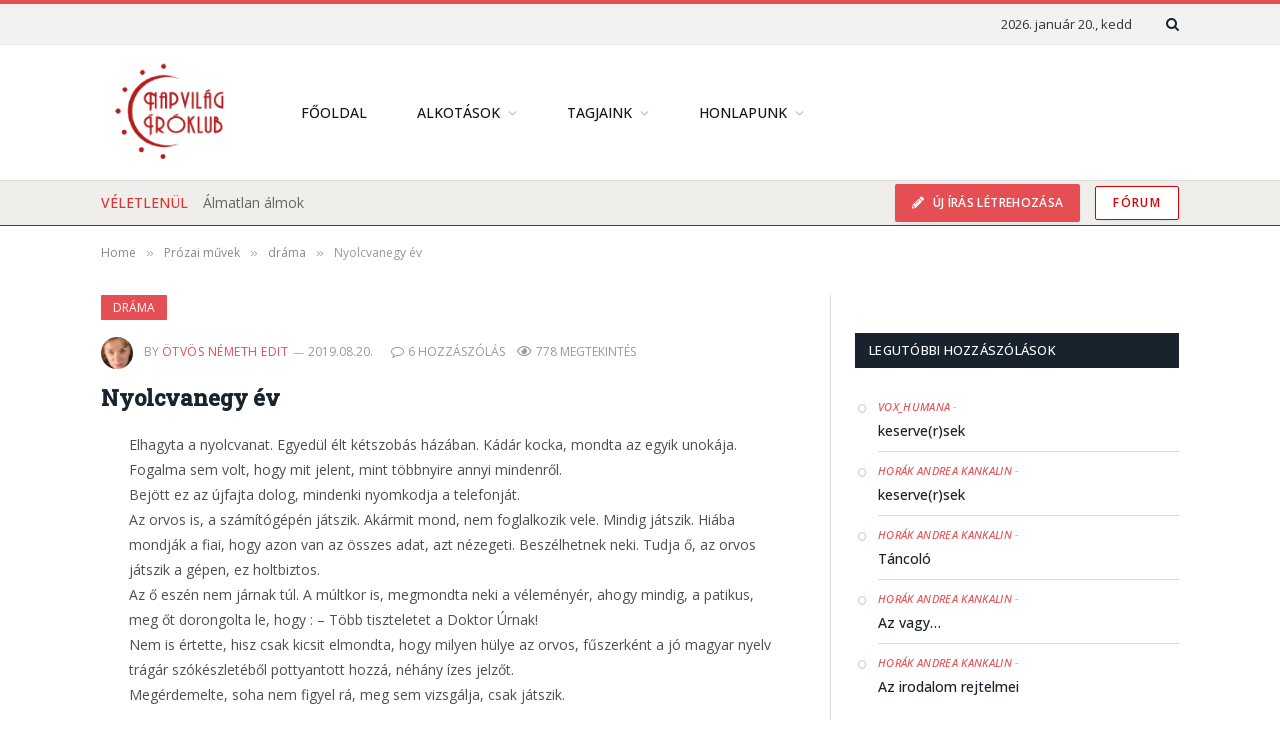

--- FILE ---
content_type: text/html; charset=UTF-8
request_url: https://napvilag.net/prozai-muvek/nyolcvanegy-ev/
body_size: 29312
content:

<!DOCTYPE html>
<html lang="hu" class="s-light site-s-light">

<head>

	<meta charset="UTF-8" />
	<meta name="viewport" content="width=device-width, initial-scale=1" />
	<meta name="theme-color" content="#19232d" />
	<title>Nyolcvanegy év &#8211; Napvilág Íróklub</title><link rel="preload" as="font" href="https://napvilag.net/wp-content/themes/smart-mag/css/icons/fonts/ts-icons.woff2?v2.4" type="font/woff2" crossorigin="anonymous" />
<meta name='robots' content='max-image-preview:large' />
<link rel='dns-prefetch' href='//fonts.googleapis.com' />
<link rel="alternate" type="application/rss+xml" title="Napvilág Íróklub &raquo; hírcsatorna" href="https://napvilag.net/feed/" />
<link rel="alternate" type="application/rss+xml" title="Napvilág Íróklub &raquo; hozzászólás hírcsatorna" href="https://napvilag.net/comments/feed/" />
<link rel="alternate" type="application/rss+xml" title="Napvilág Íróklub &raquo; Nyolcvanegy év hozzászólás hírcsatorna" href="https://napvilag.net/prozai-muvek/nyolcvanegy-ev/feed/" />
<link rel="alternate" title="oEmbed (JSON)" type="application/json+oembed" href="https://napvilag.net/wp-json/oembed/1.0/embed?url=https%3A%2F%2Fnapvilag.net%2Fprozai-muvek%2Fnyolcvanegy-ev%2F" />
<link rel="alternate" title="oEmbed (XML)" type="text/xml+oembed" href="https://napvilag.net/wp-json/oembed/1.0/embed?url=https%3A%2F%2Fnapvilag.net%2Fprozai-muvek%2Fnyolcvanegy-ev%2F&#038;format=xml" />
<style id='wp-img-auto-sizes-contain-inline-css' type='text/css'>
img:is([sizes=auto i],[sizes^="auto," i]){contain-intrinsic-size:3000px 1500px}
/*# sourceURL=wp-img-auto-sizes-contain-inline-css */
</style>
<style id='wp-emoji-styles-inline-css' type='text/css'>

	img.wp-smiley, img.emoji {
		display: inline !important;
		border: none !important;
		box-shadow: none !important;
		height: 1em !important;
		width: 1em !important;
		margin: 0 0.07em !important;
		vertical-align: -0.1em !important;
		background: none !important;
		padding: 0 !important;
	}
/*# sourceURL=wp-emoji-styles-inline-css */
</style>
<link rel='stylesheet' id='wp-block-library-css' href='https://napvilag.net/wp-includes/css/dist/block-library/style.min.css?ver=6.9' type='text/css' media='all' />
<style id='global-styles-inline-css' type='text/css'>
:root{--wp--preset--aspect-ratio--square: 1;--wp--preset--aspect-ratio--4-3: 4/3;--wp--preset--aspect-ratio--3-4: 3/4;--wp--preset--aspect-ratio--3-2: 3/2;--wp--preset--aspect-ratio--2-3: 2/3;--wp--preset--aspect-ratio--16-9: 16/9;--wp--preset--aspect-ratio--9-16: 9/16;--wp--preset--color--black: #000000;--wp--preset--color--cyan-bluish-gray: #abb8c3;--wp--preset--color--white: #ffffff;--wp--preset--color--pale-pink: #f78da7;--wp--preset--color--vivid-red: #cf2e2e;--wp--preset--color--luminous-vivid-orange: #ff6900;--wp--preset--color--luminous-vivid-amber: #fcb900;--wp--preset--color--light-green-cyan: #7bdcb5;--wp--preset--color--vivid-green-cyan: #00d084;--wp--preset--color--pale-cyan-blue: #8ed1fc;--wp--preset--color--vivid-cyan-blue: #0693e3;--wp--preset--color--vivid-purple: #9b51e0;--wp--preset--gradient--vivid-cyan-blue-to-vivid-purple: linear-gradient(135deg,rgb(6,147,227) 0%,rgb(155,81,224) 100%);--wp--preset--gradient--light-green-cyan-to-vivid-green-cyan: linear-gradient(135deg,rgb(122,220,180) 0%,rgb(0,208,130) 100%);--wp--preset--gradient--luminous-vivid-amber-to-luminous-vivid-orange: linear-gradient(135deg,rgb(252,185,0) 0%,rgb(255,105,0) 100%);--wp--preset--gradient--luminous-vivid-orange-to-vivid-red: linear-gradient(135deg,rgb(255,105,0) 0%,rgb(207,46,46) 100%);--wp--preset--gradient--very-light-gray-to-cyan-bluish-gray: linear-gradient(135deg,rgb(238,238,238) 0%,rgb(169,184,195) 100%);--wp--preset--gradient--cool-to-warm-spectrum: linear-gradient(135deg,rgb(74,234,220) 0%,rgb(151,120,209) 20%,rgb(207,42,186) 40%,rgb(238,44,130) 60%,rgb(251,105,98) 80%,rgb(254,248,76) 100%);--wp--preset--gradient--blush-light-purple: linear-gradient(135deg,rgb(255,206,236) 0%,rgb(152,150,240) 100%);--wp--preset--gradient--blush-bordeaux: linear-gradient(135deg,rgb(254,205,165) 0%,rgb(254,45,45) 50%,rgb(107,0,62) 100%);--wp--preset--gradient--luminous-dusk: linear-gradient(135deg,rgb(255,203,112) 0%,rgb(199,81,192) 50%,rgb(65,88,208) 100%);--wp--preset--gradient--pale-ocean: linear-gradient(135deg,rgb(255,245,203) 0%,rgb(182,227,212) 50%,rgb(51,167,181) 100%);--wp--preset--gradient--electric-grass: linear-gradient(135deg,rgb(202,248,128) 0%,rgb(113,206,126) 100%);--wp--preset--gradient--midnight: linear-gradient(135deg,rgb(2,3,129) 0%,rgb(40,116,252) 100%);--wp--preset--font-size--small: 13px;--wp--preset--font-size--medium: 20px;--wp--preset--font-size--large: 36px;--wp--preset--font-size--x-large: 42px;--wp--preset--spacing--20: 0.44rem;--wp--preset--spacing--30: 0.67rem;--wp--preset--spacing--40: 1rem;--wp--preset--spacing--50: 1.5rem;--wp--preset--spacing--60: 2.25rem;--wp--preset--spacing--70: 3.38rem;--wp--preset--spacing--80: 5.06rem;--wp--preset--shadow--natural: 6px 6px 9px rgba(0, 0, 0, 0.2);--wp--preset--shadow--deep: 12px 12px 50px rgba(0, 0, 0, 0.4);--wp--preset--shadow--sharp: 6px 6px 0px rgba(0, 0, 0, 0.2);--wp--preset--shadow--outlined: 6px 6px 0px -3px rgb(255, 255, 255), 6px 6px rgb(0, 0, 0);--wp--preset--shadow--crisp: 6px 6px 0px rgb(0, 0, 0);}:where(.is-layout-flex){gap: 0.5em;}:where(.is-layout-grid){gap: 0.5em;}body .is-layout-flex{display: flex;}.is-layout-flex{flex-wrap: wrap;align-items: center;}.is-layout-flex > :is(*, div){margin: 0;}body .is-layout-grid{display: grid;}.is-layout-grid > :is(*, div){margin: 0;}:where(.wp-block-columns.is-layout-flex){gap: 2em;}:where(.wp-block-columns.is-layout-grid){gap: 2em;}:where(.wp-block-post-template.is-layout-flex){gap: 1.25em;}:where(.wp-block-post-template.is-layout-grid){gap: 1.25em;}.has-black-color{color: var(--wp--preset--color--black) !important;}.has-cyan-bluish-gray-color{color: var(--wp--preset--color--cyan-bluish-gray) !important;}.has-white-color{color: var(--wp--preset--color--white) !important;}.has-pale-pink-color{color: var(--wp--preset--color--pale-pink) !important;}.has-vivid-red-color{color: var(--wp--preset--color--vivid-red) !important;}.has-luminous-vivid-orange-color{color: var(--wp--preset--color--luminous-vivid-orange) !important;}.has-luminous-vivid-amber-color{color: var(--wp--preset--color--luminous-vivid-amber) !important;}.has-light-green-cyan-color{color: var(--wp--preset--color--light-green-cyan) !important;}.has-vivid-green-cyan-color{color: var(--wp--preset--color--vivid-green-cyan) !important;}.has-pale-cyan-blue-color{color: var(--wp--preset--color--pale-cyan-blue) !important;}.has-vivid-cyan-blue-color{color: var(--wp--preset--color--vivid-cyan-blue) !important;}.has-vivid-purple-color{color: var(--wp--preset--color--vivid-purple) !important;}.has-black-background-color{background-color: var(--wp--preset--color--black) !important;}.has-cyan-bluish-gray-background-color{background-color: var(--wp--preset--color--cyan-bluish-gray) !important;}.has-white-background-color{background-color: var(--wp--preset--color--white) !important;}.has-pale-pink-background-color{background-color: var(--wp--preset--color--pale-pink) !important;}.has-vivid-red-background-color{background-color: var(--wp--preset--color--vivid-red) !important;}.has-luminous-vivid-orange-background-color{background-color: var(--wp--preset--color--luminous-vivid-orange) !important;}.has-luminous-vivid-amber-background-color{background-color: var(--wp--preset--color--luminous-vivid-amber) !important;}.has-light-green-cyan-background-color{background-color: var(--wp--preset--color--light-green-cyan) !important;}.has-vivid-green-cyan-background-color{background-color: var(--wp--preset--color--vivid-green-cyan) !important;}.has-pale-cyan-blue-background-color{background-color: var(--wp--preset--color--pale-cyan-blue) !important;}.has-vivid-cyan-blue-background-color{background-color: var(--wp--preset--color--vivid-cyan-blue) !important;}.has-vivid-purple-background-color{background-color: var(--wp--preset--color--vivid-purple) !important;}.has-black-border-color{border-color: var(--wp--preset--color--black) !important;}.has-cyan-bluish-gray-border-color{border-color: var(--wp--preset--color--cyan-bluish-gray) !important;}.has-white-border-color{border-color: var(--wp--preset--color--white) !important;}.has-pale-pink-border-color{border-color: var(--wp--preset--color--pale-pink) !important;}.has-vivid-red-border-color{border-color: var(--wp--preset--color--vivid-red) !important;}.has-luminous-vivid-orange-border-color{border-color: var(--wp--preset--color--luminous-vivid-orange) !important;}.has-luminous-vivid-amber-border-color{border-color: var(--wp--preset--color--luminous-vivid-amber) !important;}.has-light-green-cyan-border-color{border-color: var(--wp--preset--color--light-green-cyan) !important;}.has-vivid-green-cyan-border-color{border-color: var(--wp--preset--color--vivid-green-cyan) !important;}.has-pale-cyan-blue-border-color{border-color: var(--wp--preset--color--pale-cyan-blue) !important;}.has-vivid-cyan-blue-border-color{border-color: var(--wp--preset--color--vivid-cyan-blue) !important;}.has-vivid-purple-border-color{border-color: var(--wp--preset--color--vivid-purple) !important;}.has-vivid-cyan-blue-to-vivid-purple-gradient-background{background: var(--wp--preset--gradient--vivid-cyan-blue-to-vivid-purple) !important;}.has-light-green-cyan-to-vivid-green-cyan-gradient-background{background: var(--wp--preset--gradient--light-green-cyan-to-vivid-green-cyan) !important;}.has-luminous-vivid-amber-to-luminous-vivid-orange-gradient-background{background: var(--wp--preset--gradient--luminous-vivid-amber-to-luminous-vivid-orange) !important;}.has-luminous-vivid-orange-to-vivid-red-gradient-background{background: var(--wp--preset--gradient--luminous-vivid-orange-to-vivid-red) !important;}.has-very-light-gray-to-cyan-bluish-gray-gradient-background{background: var(--wp--preset--gradient--very-light-gray-to-cyan-bluish-gray) !important;}.has-cool-to-warm-spectrum-gradient-background{background: var(--wp--preset--gradient--cool-to-warm-spectrum) !important;}.has-blush-light-purple-gradient-background{background: var(--wp--preset--gradient--blush-light-purple) !important;}.has-blush-bordeaux-gradient-background{background: var(--wp--preset--gradient--blush-bordeaux) !important;}.has-luminous-dusk-gradient-background{background: var(--wp--preset--gradient--luminous-dusk) !important;}.has-pale-ocean-gradient-background{background: var(--wp--preset--gradient--pale-ocean) !important;}.has-electric-grass-gradient-background{background: var(--wp--preset--gradient--electric-grass) !important;}.has-midnight-gradient-background{background: var(--wp--preset--gradient--midnight) !important;}.has-small-font-size{font-size: var(--wp--preset--font-size--small) !important;}.has-medium-font-size{font-size: var(--wp--preset--font-size--medium) !important;}.has-large-font-size{font-size: var(--wp--preset--font-size--large) !important;}.has-x-large-font-size{font-size: var(--wp--preset--font-size--x-large) !important;}
/*# sourceURL=global-styles-inline-css */
</style>

<style id='classic-theme-styles-inline-css' type='text/css'>
/*! This file is auto-generated */
.wp-block-button__link{color:#fff;background-color:#32373c;border-radius:9999px;box-shadow:none;text-decoration:none;padding:calc(.667em + 2px) calc(1.333em + 2px);font-size:1.125em}.wp-block-file__button{background:#32373c;color:#fff;text-decoration:none}
/*# sourceURL=/wp-includes/css/classic-themes.min.css */
</style>
<link rel='stylesheet' id='ggpopover-css' href='https://napvilag.net/wp-content/plugins/buddypress-moderation-tools/assets/css/ggpopover.min.css?ver=1.4.8' type='text/css' media='all' />
<link rel='stylesheet' id='pt-report-abuse-css' href='https://napvilag.net/wp-content/plugins/buddypress-moderation-tools/assets/css/report-abuse.css?ver=1.4.8' type='text/css' media='all' />
<link rel='stylesheet' id='wise_chat_libs-css' href='https://napvilag.net/wp-content/plugins/wise-chat/assets/css/wise-chat-libs.min.css?v=3.1.1&#038;ver=6.9' type='text/css' media='all' />
<link rel='stylesheet' id='wise_chat_core-css' href='https://napvilag.net/wp-content/plugins/wise-chat/assets/css/wise-chat.min.css?v=3.1.1&#038;ver=6.9' type='text/css' media='all' />
<link rel='stylesheet' id='youzify-customStyle-css' href='https://napvilag.net/wp-content/plugins/youzify/includes/admin/assets/css/custom-script.css?ver=6.9' type='text/css' media='all' />
<style id='youzify-customStyle-inline-css' type='text/css'>

body .youzify div.item-list-tabs li.youzify-activity-show-search .youzify-activity-show-search-form i,
body #youzify-wall-nav .item-list-tabs li#activity-filter-select label,
body .youzify-media-filter .youzify-filter-item .youzify-current-filter,
body .youzify-community-hashtags .youzify-hashtag-item:hover,
body .youzify table tfoot tr,
body .youzify table thead tr,
body #youzify-group-body h1:before,
body .youzify-product-actions .youzify-addtocart,
body .youzify .checkout_coupon,
body .youzify .youzify-wc-box-title h3,
body .youzify .woocommerce-customer-details h2,
body .youzify .youzify-wc-main-content .track_order .form-row button,
body .youzify-view-order .youzify-wc-main-content > p mark.order-status,
body .youzify .youzify-wc-main-content button[type='submit'],
body .youzify .youzify-wc-main-content #payment #place_order,
body .youzify .youzify-wc-main-content h3,
body .youzify .wc-proceed-to-checkout a.checkout-button,
body .youzify .wc-proceed-to-checkout a.checkout-button:hover,
body .youzify .youzify-wc-main-content .woocommerce-checkout-review-order table.shop_table tfoot .order-total,
body .youzify .youzify-wc-main-content .woocommerce-checkout-review-order table.shop_table thead,
body .youzify .youzify-wc-main-content table.shop_table td a.woocommerce-MyAccount-downloads-file:before,
body .youzify .youzify-wc-main-content table.shop_table td a.view:before,
body .youzify table.shop_table.order_details tfoot tr:last-child,
body .youzify .youzify-wc-main-content table.shop_table td.actions .coupon button,
body .youzify .youzify-wc-main-content table.shop_table td.woocommerce-orders-table__cell-order-number a,
body .youzify .youzify-wc-main-content table.shop_table thead,
body .youzify-forums-topic-item .youzify-forums-topic-icon i,
body .youzify-forums-forum-item .youzify-forums-forum-icon i,
body div.bbp-submit-wrapper button,
body #bbpress-forums li.bbp-header,
body #bbpress-forums .bbp-search-form #bbp_search_submit,
body #bbpress-forums #bbp-search-form #bbp_search_submit,
body .widget_display_search #bbp_search_submit,
body .widget_display_forums li a:before,
body .widget_display_views li .bbp-view-title:before,
body .widget_display_topics li:before,
body #bbpress-forums li.bbp-footer,
body .bbp-pagination .page-numbers.current,
body .youzify-items-list-widget .youzify-list-item .youzify-item-action .youzify-add-button i,
body #youzify-members-list .youzify-user-actions .friendship-button .requested,
body .youzify-wall-embed .youzify-embed-action .friendship-button a.requested,
body .youzify-widget .youzify-user-tags .youzify-utag-values .youzify-utag-value-item,
body .item-list-tabs #search-message-form #messages_search_submit,
body #youzify-groups-list .action .group-button .membership-requested,
body #youzify-members-list .youzify-user-actions .friendship-button a,
body #youzify-groups-list .action .group-button .request-membership,
body .youzify-wall-embed .youzify-embed-action .friendship-button a,
body .youzify-group-manage-members-search #members_search_submit,
body #youzify-groups-list .action .group-button .accept-invite,
body .notifications-options-nav #notification-bulk-manage,
body .notifications .notification-actions .mark-read span,
body .sitewide-notices .thread-options .activate-notice,
body #youzify-groups-list .action .group-button .join-group,
body .youzify-social-buttons .friendship-button a.requested,
body #youzify-directory-search-box form input[type=submit],
body .youzify-user-actions .friendship-button a.requested,
body .youzify-wall-embed .youzify-embed-action .group-button a,
body #youzify-group-buttons .group-button a.join-group,
body .messages-notices .thread-options .read span,
body .youzify-social-buttons .friendship-button a,
body #search-members-form #members_search_submit,
body .messages-options-nav #messages-bulk-manage,
body .youzify-group-settings-tab input[type='submit'],
body .youzify-user-actions .friendship-button a.add,
body #group-settings-form input[type='submit'],
body .youzify-product-content .youzify-featured-product,
body .my-friends #friend-list .action a.accept,
body .youzify-wall-new-post .youzify-post-more-button,
body .group-request-list .action .accept a,
body #message-recipients .highlight-icon i,
body .youzify-pagination .page-numbers.current,
body .youzify-project-content .youzify-project-type,
body .youzify-author .youzify-account-settings,
body .youzify-product-actions .youzify-addtocart,
body .group-button.request-membership,
body #send_message_form .submit #send,
body #send-invite-form .submit input,
body #send-reply #send_reply_button,
body .youzify-wall-actions .youzify-wall-post,
body .youzify-post-content .youzify-post-type,
body .youzify-nav-effect .youzify-menu-border,
body #group-create-tabs li.current,
body .group-button.accept-invite,
body .youzify-tab-post .youzify-read-more,
body .group-button.join-group,
body .youzify-service-icon i:hover,
body .youzify-loading .youzify_msg,
body .youzify-scrolltotop i:hover,
body .youzify-post .youzify-read-more,
body .youzify-author .youzify-login,
body .pagination .current,
body .youzify-tab-title-box,
body #youzify button[type='submit'],
body .youzify-wall-file-post,
body .youzify-current-bg-color,
body .youzify-current-checked-bg-color:checked,
body .button.accept {
            background-color: #e54e53 !important;
            color: #ffffff !important;
        }

@media screen and ( max-width: 768px ) {
body #youzify .youzify-group div.item-list-tabs li.last label,
body #youzify .youzify-profile div.item-list-tabs li.last label,
body #youzify .youzify-directory-filter .item-list-tabs li#groups-order-select label,
body #youzify .youzify-directory-filter .item-list-tabs li#members-order-select label {
    background-color: #e54e53 !important;
    color: #fff;
}
}
        body .youzify-bbp-topic-head-meta .youzify-bbp-head-meta-last-updated a:not(.bbp-author-name),
        body .widget_display_topics li .topic-author a.bbp-author-name,
        body .activity-header .activity-head p a:not(:first-child),
        body #message-recipients .highlight .highlight-meta a,
        body .thread-sender .thread-from .from .thread-count,
        body .youzify-profile-navmenu .youzify-navbar-item a:hover i,
        body .widget_display_replies li a.bbp-author-name,
        body .youzify-profile-navmenu .youzify-navbar-item a:hover,
        body .youzify-link-main-content .youzify-link-url:hover,
        body .youzify-wall-new-post .youzify-post-title a:hover,
        body .youzify-recent-posts .youzify-post-title a:hover,
        body .youzify-post-content .youzify-post-title a:hover,
        body .youzify-group-settings-tab fieldset legend,
        body .youzify-wall-link-data .youzify-wall-link-url,
        body .youzify-tab-post .youzify-post-title a:hover,
        body .youzify-project-tags .youzify-tag-symbole,
        body .youzify-post-tags .youzify-tag-symbole,
        body .youzify-group-navmenu li a:hover {
            color: #e54e53 !important;
        }

        body .youzify-bbp-topic-head,
        body .youzify .youzify-wc-main-content address .youzify-bullet,
        body .youzify-profile-navmenu .youzify-navbar-item.youzify-active-menu,
        body .youzify-group-navmenu li.current {
            border-color: #e54e53 !important;
        }

        body .quote-with-img:before,
        body .youzify-link-content,
        body .youzify-no-thumbnail,
        body a.youzify-settings-widget {
            background: #e54e53 url(https://napvilag.net/wp-content/plugins/youzify/includes/public/assets/images/dotted-bg.png) !important;
        }
    

                    .youzify-account-verified {
                	background-color: #ffffff !important;
                    }

                    .youzify-account-verified {
                	color: #000000 !important;
                    }
/*# sourceURL=youzify-customStyle-inline-css */
</style>
<link rel='stylesheet' id='youzify-opensans-css' href='https://fonts.googleapis.com/css?family=Open+Sans%3A400%2C600&#038;ver=3.3.3' type='text/css' media='all' />
<link rel='stylesheet' id='youzify-css' href='https://napvilag.net/wp-content/plugins/youzify/includes/public/assets/css/youzify.min.css?ver=3.3.3' type='text/css' media='all' />
<link rel='stylesheet' id='youzify-headers-css' href='https://napvilag.net/wp-content/plugins/youzify/includes/public/assets/css/youzify-headers.min.css?ver=3.3.3' type='text/css' media='all' />
<link rel='stylesheet' id='dashicons-css' href='https://napvilag.net/wp-includes/css/dashicons.min.css?ver=6.9' type='text/css' media='all' />
<link rel='stylesheet' id='youzify-social-css' href='https://napvilag.net/wp-content/plugins/youzify/includes/public/assets/css/youzify-social.min.css?ver=3.3.3' type='text/css' media='all' />
<link rel='stylesheet' id='youzify-icons-css' href='https://napvilag.net/wp-content/plugins/youzify/includes/admin/assets/css/all.min.css?ver=3.3.3' type='text/css' media='all' />
<link rel='stylesheet' id='wpforo-widgets-css' href='https://napvilag.net/wp-content/plugins/wpforo/themes/classic/widgets.css?ver=2.1.6' type='text/css' media='all' />
<link rel='stylesheet' id='wpforo-bp-css' href='https://napvilag.net/wp-content/plugins/wpforo/themes/classic/integration/buddypress/style.css?ver=2.1.6' type='text/css' media='all' />
<link rel='stylesheet' id='youzify-membership-css' href='https://napvilag.net/wp-content/plugins/youzify/includes/public/assets/css/youzify-membership.min.css?ver=3.3.3' type='text/css' media='all' />
<link rel='stylesheet' id='youzify-membership-customStyle-css' href='https://napvilag.net/wp-content/plugins/youzify/includes/admin/assets/css/custom-script.css?ver=6.9' type='text/css' media='all' />
<style id='youzify-membership-customStyle-inline-css' type='text/css'>

                    .youzify-membership-signup-page .form-cover-title,.youzify-membership-signup-page .form-title h2 {
                	color: #000000 !important;
                    }

                    .youzify-membership-signup-page .form-title span {
                	color: #000000 !important;
                    }

                    .youzify-membership-signup-page .youzify-membership-form-item label,#youzify_membership_signup_form fieldset legend,#youzify_membership_signup_form label {
                	color: #000000 !important;
                    }

                    .youzify-membership-signup-page .youzify-membership-form-item input:not([type='checkbox']),#youzify_membership_signup_form input {
                	color: #000000 !important;
                    }

                    .youzify-membership-signup-page .youzify-membership-form-item .youzify-membership-field-content, .youzify-membership #youzify_membership_signup_form input {
                	border-color: #c6c6c6 !important;
                    }

                    .youzify-membership-signup-page .youzify-membership-action-item button {
                	background-color: #e54e53 !important;
                    }

                    .youzify-membership-signup-page .youzify-membership-action-item button {
                	color: #ffffff !important;
                    }

                    .youzify-membership-signup-page .youzify-membership-link-button {
                	background-color: #121a21 !important;
                    }

                    .youzify-membership-signup-page .youzify-membership-link-button {
                	color: #ffffff !important;
                    }

                    .youzify-membership-login-page .form-cover-title,.youzify-membership-login-page .form-title h2 {
                	color: #000000 !important;
                    }

                    .youzify-membership-login-page .form-title span {
                	color: #000000 !important;
                    }

                    .youzify-membership-login-page .youzify-membership-form-item label {
                	color: #000000 !important;
                    }

                    .youzify-membership-login-page .youzify-membership-form-item input:not([type='checkbox']) {
                	color: #000000 !important;
                    }

                    .youzify-membership-login-page .youzify-membership-form-item .youzify-membership-field-content {
                	border-color: #c6c6c6 !important;
                    }

                    .youzify-membership-login-page .youzify-membership-action-item button {
                	background-color: #e54e53 !important;
                    }

                    .youzify-membership-login-page .youzify-membership-link-button {
                	background-color: #121a21 !important;
                    }

                    .youzify-membership-login-page .youzify-membership-link-button {
                	color: #ffffff !important;
                    }
/*# sourceURL=youzify-membership-customStyle-inline-css */
</style>
<link rel='stylesheet' id='smartmag-core-css' href='https://napvilag.net/wp-content/themes/smart-mag/style.css?ver=9.0.0' type='text/css' media='all' />
<link rel='stylesheet' id='smartmag-fonts-css' href='https://fonts.googleapis.com/css?family=Open+Sans%3A400%2C400i%2C600%2C700%7CRoboto+Slab%3A400%2C500' type='text/css' media='all' />
<link rel='stylesheet' id='smartmag-magnific-popup-css' href='https://napvilag.net/wp-content/themes/smart-mag/css/lightbox.css?ver=9.0.0' type='text/css' media='all' />
<link rel='stylesheet' id='smartmag-icons-css' href='https://napvilag.net/wp-content/themes/smart-mag/css/icons/icons.css?ver=9.0.0' type='text/css' media='all' />
<link rel='stylesheet' id='smartmag-skin-css' href='https://napvilag.net/wp-content/themes/smart-mag/css/skin-classic.css?ver=9.0.0' type='text/css' media='all' />
<style id='smartmag-skin-inline-css' type='text/css'>
.smart-head-main .smart-head-bot { background-color: #efeeeb; border-top-width: 1px; border-top-color: #dddddd; border-bottom-color: #dd0000; }
.smart-head-mobile .smart-head-top { background-color: #19232d; }
.smart-head .ts-button1:not(._) { color: #dd0000; }
.smart-head .ts-button1 { background-color: rgba(255,255,255,0.99); border-color: #dd0000; }
.smart-head .ts-button2:not(._) { color: #dd0000; }
.smart-head .ts-button2 { background-color: #ffffff; border-color: #dd0000; }
.trending-ticker .heading { color: #dd3333; }
@media (min-width: 768px) and (max-width: 940px) { .smart-head-main .logo-is-image { padding-top: 0px; padding-bottom: 0px; padding-left: 0px; padding-right: 0px; } }


/*# sourceURL=smartmag-skin-inline-css */
</style>
<link rel='stylesheet' id='smart-mag-child-css' href='https://napvilag.net/wp-content/themes/smart-mag-child/style.css?ver=1.0' type='text/css' media='all' />
<style id='posts-table-pro-head-inline-css' type='text/css'>
.posts-data-table { visibility: hidden; }
/*# sourceURL=posts-table-pro-head-inline-css */
</style>
<link rel='stylesheet' id='wpforo-dynamic-style-css' href='https://napvilag.net/wp-content/uploads/wpforo/assets/colors.css?ver=2.1.6.2789fe0493a757f832d7d20eac1b5d12' type='text/css' media='all' />
<script type="text/javascript" id="gk-gravityview-blocks-js-extra">
/* <![CDATA[ */
var gkGravityViewBlocks = {"home_page":"https://napvilag.net","ajax_url":"https://napvilag.net/wp-admin/admin-ajax.php","create_new_view_url":"https://napvilag.net/wp-admin/post-new.php?post_type=gravityview","edit_view_url":"https://napvilag.net/wp-admin/post.php?action=edit&post=%s","views":[{"value":"71882","label":"Fejleszt\u00e9si ig\u00e9nyek (#71882)"},{"value":"91008","label":"Hibabejelent\u0151 (#91008)"}],"gk-gravityview-blocks/entry":{"previewImage":"https://napvilag.net/wp-content/plugins/gravityview/future/includes/gutenberg/blocks/entry/preview.svg"},"gk-gravityview-blocks/entry-field":{"previewImage":"https://napvilag.net/wp-content/plugins/gravityview/future/includes/gutenberg/blocks/entry-field/preview.svg"},"gk-gravityview-blocks/entry-link":{"previewImage":"https://napvilag.net/wp-content/plugins/gravityview/future/includes/gutenberg/blocks/entry-link/preview.svg"},"gk-gravityview-blocks/view":{"previewImage":"https://napvilag.net/wp-content/plugins/gravityview/future/includes/gutenberg/blocks/view/preview.svg"},"gk-gravityview-blocks/view-details":{"previewImage":"https://napvilag.net/wp-content/plugins/gravityview/future/includes/gutenberg/blocks/view-details/preview.svg"}};
//# sourceURL=gk-gravityview-blocks-js-extra
/* ]]> */
</script>
<script type="text/javascript" src="https://napvilag.net/wp-includes/js/jquery/jquery.min.js?ver=3.7.1" id="jquery-core-js"></script>
<script type="text/javascript" src="https://napvilag.net/wp-includes/js/jquery/jquery-migrate.min.js?ver=3.4.1" id="jquery-migrate-js"></script>
<script type="text/javascript" src="https://napvilag.net/wp-content/plugins/buddypress-moderation-tools/assets/js/ggpopover.js?ver=1.4.8" id="ggpopover-js"></script>
<script type="text/javascript" src="https://napvilag.net/wp-content/plugins/buddypress-moderation-tools/assets/js/jquery-cookie.js?ver=6.9" id="jquery-cookie-js"></script>
<script type="text/javascript" id="pt-report-abuse-js-extra">
/* <![CDATA[ */
var PTReportAbuse = {"nonce":"586861ba1e","formTitle":"Report","isLogged":"","view_type":"popover","messages":{"subjectRequired":"Subject is required!","messageRequired":"Message is required!","messageReporting":"Reporting...","alreadyReported":"You have already reported it!"},"required":{"subject":"subject","message":"message","category":"category","name":"name","email":"email"}};
//# sourceURL=pt-report-abuse-js-extra
/* ]]> */
</script>
<script type="text/javascript" src="https://napvilag.net/wp-content/plugins/buddypress-moderation-tools/assets/js/report-abuse.js?ver=1.4.8" id="pt-report-abuse-js"></script>
<script type="text/javascript" id="bp-confirm-js-extra">
/* <![CDATA[ */
var BP_Confirm = {"are_you_sure":"Biztos vagy benne?"};
//# sourceURL=bp-confirm-js-extra
/* ]]> */
</script>
<script type="text/javascript" src="https://napvilag.net/wp-content/plugins/buddypress/bp-core/js/confirm.min.js?ver=11.0.0" id="bp-confirm-js"></script>
<script type="text/javascript" src="https://napvilag.net/wp-content/plugins/buddypress/bp-core/js/widget-members.min.js?ver=11.0.0" id="bp-widget-members-js"></script>
<script type="text/javascript" src="https://napvilag.net/wp-content/plugins/buddypress/bp-core/js/jquery-query.min.js?ver=11.0.0" id="bp-jquery-query-js"></script>
<script type="text/javascript" src="https://napvilag.net/wp-content/plugins/buddypress/bp-core/js/vendor/jquery-cookie.min.js?ver=11.0.0" id="bp-jquery-cookie-js"></script>
<script type="text/javascript" src="https://napvilag.net/wp-content/plugins/buddypress/bp-core/js/vendor/jquery-scroll-to.min.js?ver=11.0.0" id="bp-jquery-scroll-to-js"></script>
<script type="text/javascript" id="bp-legacy-js-js-extra">
/* <![CDATA[ */
var BP_DTheme = {"accepted":"Elfogadva","close":"Bez\u00e1r\u00e1s","comments":" hozz\u00e1sz\u00f3l\u00e1s","leave_group_confirm":"Biztosan szeretn\u00e9nk elhagyni a csoportot?","mark_as_fav":"Kedvenc","my_favs":"Kedvenceim","rejected":"Elutas\u00edtva","remove_fav":"Elt\u00e1vol\u00edt\u00e1s a kedvencekb\u0151l","show_all":"Valamennyi mutat\u00e1sa","show_all_comments":"Mutassa ezen sz\u00e1l \u00f6sszes hozz\u00e1sz\u00f3l\u00e1s\u00e1t","show_x_comments":"Show all comments (%d)","unsaved_changes":"Az adatlap mentetlen m\u00f3dos\u00edt\u00e1sokat tartalmaz. Ha elhagyja az oldalt,  a m\u00f3dos\u00edt\u00e1sok elvesznek.","view":"Megtekint\u00e9s","store_filter_settings":""};
//# sourceURL=bp-legacy-js-js-extra
/* ]]> */
</script>
<script type="text/javascript" src="https://napvilag.net/wp-content/plugins/youzify/includes/public/assets/js/buddypress.min.js?ver=11.0.0" id="bp-legacy-js-js"></script>
<script type="text/javascript" src="https://napvilag.net/wp-content/plugins/sphere-post-views/assets/js/post-views.js?ver=1.0.1" id="sphere-post-views-js"></script>
<script type="text/javascript" id="sphere-post-views-js-after">
/* <![CDATA[ */
var Sphere_PostViews = {"ajaxUrl":"https:\/\/napvilag.net\/wp-admin\/admin-ajax.php?sphere_post_views=1","sampling":0,"samplingRate":10,"repeatCountDelay":0,"postID":64108,"token":"63fcc4b539"}
//# sourceURL=sphere-post-views-js-after
/* ]]> */
</script>
<link rel="https://api.w.org/" href="https://napvilag.net/wp-json/" /><link rel="alternate" title="JSON" type="application/json" href="https://napvilag.net/wp-json/wp/v2/posts/64108" /><link rel="EditURI" type="application/rsd+xml" title="RSD" href="https://napvilag.net/xmlrpc.php?rsd" />
<meta name="generator" content="WordPress 6.9" />
<link rel="canonical" href="https://napvilag.net/prozai-muvek/nyolcvanegy-ev/" />
<link rel='shortlink' href='https://napvilag.net/?p=64108' />

	<script type="text/javascript">var ajaxurl = 'https://napvilag.net/wp-admin/admin-ajax.php';</script>

<!-- <script async src="https://pagead2.googlesyndication.com/pagead/js/adsbygoogle.js?client=ca-pub-2182232165470405"
     crossorigin="anonymous"></script> -->


<!-- Google tag (gtag.js) -->
<script async src="https://www.googletagmanager.com/gtag/js?id=UA-1242097-7"></script>
<script>
  window.dataLayer = window.dataLayer || [];
  function gtag(){dataLayer.push(arguments);}
  gtag('js', new Date());

  gtag('config', 'UA-1242097-7');
</script>

		<script>
		var BunyadSchemeKey = 'bunyad-scheme';
		(() => {
			const d = document.documentElement;
			const c = d.classList;
			const scheme = localStorage.getItem(BunyadSchemeKey);
			if (scheme) {
				d.dataset.origClass = c;
				scheme === 'dark' ? c.remove('s-light', 'site-s-light') : c.remove('s-dark', 'site-s-dark');
				c.add('site-s-' + scheme, 's-' + scheme);
			}
		})();
		</script>
		<style type="text/css">.recentcomments a{display:inline !important;padding:0 !important;margin:0 !important;}</style><script>function togglePassword() {
var x = document.getElementById("password");
  if (x.type === "password") {
    x.type = "text";
  } else {
    x.type = "password";
  }
}

function togglePassword1() {
var x = document.getElementById("password1");
  if (x.type === "password") {
    x.type = "text";
  } else {
    x.type = "password";
  }
}

function togglePassword2() {
var x = document.getElementById("password2");
  if (x.type === "password") {
    x.type = "text";
  } else {
    x.type = "password";
  }
}</script><script>
  window.addEventListener("load", function(){
    if ( !document.getElementById("custom_html-5") ) return;
    if ( !document.getElementById("logged-in-sidebar") ) {
      document.getElementById("custom_html-5").style.display = "none";
    }
  });
</script><script>jQuery.browser = {};
(function () {
    jQuery.browser.msie = false;
    jQuery.browser.version = 0;
    if (navigator.userAgent.match(/MSIE ([0-9]+)\./)) {
        jQuery.browser.msie = true;
        jQuery.browser.version = RegExp.$1;
    }
})();</script>		<style type="text/css" id="wp-custom-css">
			#buddypress .standard-form input[type=password]{
	width: 75%;
}

#buddypress .standard-form label{
	font-weight: bold !important;
}

.bl-login-page #nav{
	margin-top: 10px;
}

#buddypress .standard-form input[type=email], #basic-details-section input[type=password] {
	width: 90%;
}

#buddypress .standard-form #basic-details-section input[type=password] {
	width: 90%;
}

#field_3 input[type=radio]{
	margin-right: 5px;
}
/*
.bp-user .main-sidebar{
	display: none !important;
} 

.bp-user .main-content{
	width: 100% !important
}*/

.visibility-toggle-link i, .youzify-rm-icon i{
	display: none !important;
}

.visibility-toggle-link, .field-visibility-settings-close, .youzify-save-options, #youzify-wall-form .youzify-wall-actions .youzify-wall-post{
	background-color: #e54e53 !important;
	background-image: none !important;
	border-radius: 0px !important;
	padding: 0px 15px !important;
}

.youzify-wall-embed .youzify-embed-action .friendship-button, .youzify-blue-scheme .youzify-tab-post .youzify-read-more, .youzify-blue-scheme .messages-options-nav #messages-bulk-manage{
		background-color: #e54e53 !important;
			border-radius: 0px !important;
}
/*
#friends-my-friends i, a#requests i{
	display: none;
}*/

.youzify-tabs-list-gradient a#requests i, .youzify-tabs-list-gradient a#friends-my-friends i{
}

.youzify-save-options{
	padding-bottom: 43px !important;
}

.visibility-toggle-link:hover{
	background-color: #161616 !important;
}

.field_nev{
	display: none !important;
}

#backtoblog{
	display: none;
}

.field-visibility-text:before{
	display: none !important;
}

.youzify-menu-icon{
	display: none !important;
}

#youzify .editfield fieldset legend, #youzify .editfield fieldset>label{
	color: #19232d;
	font-size: 16px;
}

.field-visibility-settings legend{
	font-size: 13px !important;
}

.youzify-account-settings-menu .youzify-menu-head .youzify-menu-title, #youzify .uk-option-item .option-infos label, #youzify-export-data .youzify-section-content h2{
		color: #19232d !important;
	font-size: 16px !important;
}



.bp-required-field-label{
	font-size: 13px !important;
	font-weight: bold !important;
}

.youzify-infos-content .youzify-info-label{
	font-weight: bold;
}

.options-section-title h2{
			color: #19232d !important;
	font-size: 20px !important;
	font-weight: bold !important;
}

.youzify-settings-sidebar .youzify-account-menus .youzify-active-menu{
	color: black;
	font-weight: bold;
}

.youzify-settings-sidebar .youzify-account-menus ul li a:hover{
	color: #e54e53;
}

.youzify-blue-scheme .youzify-social-buttons .friendship-button a{
	background: #e54e53 !important;
	border-radius: 0px;
}

.youzify-social-buttons .message-button .youzify-send-message{
	border-radius: 0px;
}

.youzify-account-form-actions{
	color: red !important;
}

.youzify-hdr-v2 .youzify-usermeta li i{
	color: black;
}

.youzify-blue-scheme .youzify-no-thumbnail{
	background: none !important;
}

.youzify-recent-posts .youzify-no-thumbnail .thumbnail-icon i{
	color: #19232d;
	font-size: 22px;
}

.youzify-recent-posts .youzify-post-head .youzify-post-title a{
	font-size: 16px !important;
}

.youzify-recent-posts .youzify-post-meta ul li{
	font-size: 14px;
}

.youzify-main-column .youzify-tab-post .youzify-post-container{
	margin-left: 0%
}

.youzify-main-column .youzify-tab-post .youzify-post-container {
	width: 100%;
}

.youzify-main-column .youzify-tab-posts .youzify-no-thumbnail{
	display: none !important;
}

.youzify .youzify-boxed-navbar .youzify-profile-navmenu {
	margin-left: 0px;
}

/*
 *	Tagok listája menüpont 
 */

.youzify-search-landing-image-container{
	max-height: 200px;
}
.youzify-search-landing-heading, .youzify-search-landing-heading-text{
	color: black !important;
}

.youzify-directory-filter .item-list-tabs li#members-personal a:before{
	display: none;
}

.youzify-directory-filter .item-list-tabs li#members-all a:before{
		display: none;
}

.youzify-blue-scheme #youzify-members-list .youzify-user-actions .friendship-button a{
		background: #e54e53 !important;
	border-radius: 0px;
}

#youzify .youzify-user-actions .youzify-send-message{
	border-radius: 0px;
}

.youzify-search-input-with-dropdown input[type=search] {
		border: solid 1px; 
	}

.youzify-search-input-with-dropdown input[type=search]:hover{
			border: solid 1px; 
}

.youzify-search-input-with-dropdown .youzify-search-input:active{
				border: solid 1px; 
}

.js-search-input-form .youzify-search-input-form:before {
  content:"Line" !important;
}

#youzify-members-list .youzify-user-actions a.friendship-button:before, .message-button .youzify-send-message:before{
	display: none;
}

.youzify-blue-scheme .pagination .current{
	background: gray;
}

/*
 */ 

.wpforo-widget-wrap .widget-title{
	padding: 10px 14px;
}

#youzify-profile-navmenu .youzify-settings-menu a .youzify-icon{
	display: none;
}

.youzify-blue-scheme .youzify table thead tr{
	background: #19232d !important;
}

#youzify .messages-notices thead th{
	text-align: left;
}

#posts-all-personal-li{
	display: none;
}

#recentcomments{
	height:300px;
  overflow:auto;
	margin-top: 30px;
}

/*
 * Születésnap dátum sorrend változtatás
 */ 

.datebox-selects {
  display: inline-flex;
  line-height: 45px;
}
.datebox-selects label:nth-of-type( 1 ) {
order: 5;
}
.datebox-selects label:nth-of-type( 2 ) {
order: 3;
}
.datebox-selects .nice-select:nth-of-type( 3 ) {
order: 1;
}
.datebox-selects .nice-select:nth-of-type( 1 ) {
order: 6;
}
.datebox-selects .nice-select:nth-of-type( 2 ) {
order: 4;
}
.datebox-selects .nice-select:nth-of-type( 3 ) {
order: 2;
}

/*
 * 
 */

.youzify-settings-sidebar .youzify-account-menus ul li a{
	font-size: 15px !important;
}

.youzify-head-buttons .youzify-head-buttons-inner{
	padding: 0px;
}

.youzify-head-buttons a{
	padding: 8px;
}

.youzify-home-button{
	display: none !important;
}

.youzify-profile-button{
	width: 33% !important;
}

.youzify-networks-button{
	width: 0% !important;
	display: none !important;
}

.youzify-profile-button .fa-user:before{
	font-family: Open Sans;
	font-size: 12px;
	content: "Adatlapom" !important;
}

.youzify-button-item.youzify-profile-button a, .youzify-button-item.youzify-avatar-button a{
	background-color: #809FAE;
	border-radius: 0px;
}

.youzify-button-item.youzify-logout-button a{
	background: #e54e53;
	border-radius: 0px;
}

.youzify-avatar-button{
	width: 33% !important; 
}

.youzify-avatar-button .fa-user-circle:before{
		font-family: Open Sans;
	font-size: 12px;
	content: "Adatlap kép" !important;
}

.youzify-logout-button{
	width: 33% !important;
}

.youzify-logout-button .fa-power-off:before{
			font-family: Open Sans;
	font-size: 12px;
	content: "Kijelentkezés" !important;
}

.youzify-profile-button .youzify i.fas:before{
	content: "teszt" !important;
}

#youzify_membership_signup_form .youzify-membership-section-title{
	border-bottom: 1px solid #C6C6C6;
}

#youzify_membership_signup_form h2{
	   width: 100%;
    line-height: 0;
    display: block;
    font-size: 12px;
    margin: 10px auto 30px;
    text-align: center;
    text-transform: uppercase;
	color: black !important
}

.youzify-membership-section-title span{
	color: black !important;
}

#youzify_membership_signup_form fieldset{
	border: 1px solid #C6C6C6;
}

.youzify-membership-signup-page .form-title h2, .youzify-membership-login-page .form-title h2{
	font-weight: bold;
	font-size: 18px;
}

.post-meta-items{ order: 2; }
.post-title { order: 3; }

.post-meta > :last-child{
	padding-top: 15px !important;
	padding-bottom: 0px !important;
}

.s-head-modern{
	margin-bottom: 0px;
}

.s-head-modern .post-title{
	font-size: 22px;
}

.the-post .s-post-modern{
	margin-top: 0px !important;
}

.youzify-profile-navmenu .youzify-navbar-item a{
	padding: 15px 10px;
}
/*
.dashicons .dashicons-groups{
	display: none !important;
}

.youzify-button-item .youzify-friends-btn{
	display: none !important;
}
/*
.youzify-quick-buttons .youzify-button-item i, .youzify-quick-buttons .youzify-button-item span{
	width: 0px;
}

.dashicons-email-alt{
	padding-right: 30px;
}

.dashicons-email-alt:after{
	font-family: Open Sans;
	font-weight: bold;
	font-size: 12.5px;
	content: "ÜZENETEK" !important;
}*/

.youzify .youzify-boxed-navbar .youzify-social-buttons{
	padding-right: 5px;
}

.youzify-social-buttons .message-button .youzify-send-message{
	border: 1px solid #8A8A8A;
}

.youzify-nav-settings{
	height: 0px;
	line-height: 56px;
}



#form_71335{
	margin-left: 20px !important;
	min-height: 170px !important;
	margin-right: 20px !important;
	border-radius: 5px !important;
  padding-left: 20px;
}

input[name=field_3]{
	color: red !important;
	
}


.ui-accordion .ui-accordion-header, .bps-filters{
	display: none !important;
}

.ui-widget-content a{
	margin-top: 10px !important;
}

label[for="roles_match_all"]
{
    display:none !important;
}

.yzmt-directory-tab{
	display: none !important;
}

.youzify-tabs-list-gradient a#inbox i, .youzify-tabs-list-gradient a#starred i, .youzify-tabs-list-gradient a#sentbox i, .youzify-tabs-list-gradient a#compose i,
.youzify-tabs-list-gradient a#notices i,
.youzify div.item-list-tabs li a i,
.youzify-tabs-list-gradient a#requests i,.youzify-tabs-list-gradient a#friends-my-friends i, .youzify-tabs-list-gradient a#notifications-my-notifications i, .youzify-tabs-list-gradient a#read i{
	background: none;
	color: #848B92;
}

/*Fórum tab ikonjai*/

.youzify-tabs-list-gradient .youzify-default-subnav li:nth-child(1) a i, .youzify-tabs-list-gradient .youzify-default-subnav li:nth-child(2) a i,.youzify-tabs-list-gradient .youzify-default-subnav li:nth-child(3) a i,
.youzify-tabs-list-gradient .youzify-default-subnav li:nth-child(4) a i{
		background: none;
	color: #848B92;
}

#wpforo-topics h2, #wpforo-posts h2, #wpforo-liked-posts h2, #wpforo-subscriptions h2{
	padding-bottom: 15px;
}

.post-share-bot .share-links{
	justify-content: flex-start;
}

.youzify-account-head h2{
	text-transform: none;
	color: #19232D;
	font-size: 16px;
}

.fa-check:before{
	content: "\f654" !important;
	padding-right: 5px;
}

i.youzify-big-verified-icon:after{
	content: "Elhunyt";

}

i.youzify-big-verified-icon{
		margin-right: 50px !important;
	margin-left: 15px;
}


.tsi-bar-chart-2:before{
	font-family: 'Font Awesome 5 Free';
	content: "\f06e";
}

.form-custom-fields-container{
	display: none !important;
}

.field_felhasznaloi_szerepkor #youzify_membership_signup_form input{
	margin-right: 10px;
}

.youzify-tab-comment .youzify-comment-excerpt{
	padding: 15px 25px;
}

.main-sidebar .block-head{
	--space-below: 5px;
}

.postform{
	margin-top: 30px;
}

.custom-html-widget{
		margin-top: 30px !important;
}

.ts-button3:before{
	font-family: "Font Awesome 5 Free";
	content: "\f303";
	padding-right: 5px;
}

#userposts-query{
	height:300px;
  overflow:auto;
	margin-top: 30px;
}

.youzify-right-sidebar-layout{
	grid-template-columns: none !important;
}

.youzify table thead tr th{
	text-align: start;
}

.comment-meta .comment-author{
	font-weight: bold;
}

.block-head .view-link{
    font-weight: bold;
    color: black;
    color: #e54e53;
}
/*
.youzify-button-item .youzify-messages-btn:before{
		font-family: "Font Awesome 5 Free";
	content: "teszt" !important;
}

.dashicons .dashicons-email-alt:before{
		font-family: "Font Awesome 5 Free";	
	content: "teszt" !important;

}*/

label[for=option_szenioralkottagok], label[for=option_szerkesztotag],
label[for=option_szerkeszto-tagok]{
	display: none !important;
}

input#option_alkottag{
	margin-right: 5px;
}

input#option_olvastag{
	margin-right: 5px;
}

.youzify-3columns-layout {

		grid-template-columns: 10% calc(80% - 70px) 10% !important;
	}

.page-numbers .tsi-angle-right, .page-numbers .tsi-angle-left{
	padding-top: 7px !important;
}

.youzify-messages-btn:before{
	font-family: "Font Awesome 5 Free";
	content: '\f0e0';
	color: #848b92;
	font-size: 18px;
	line-height: 35px;
	text-align: center;
	font-weight: 700;
	padding-right: 8px;
}

.youzify-friends-btn:before{
		font-family: "Font Awesome 5 Free";
	content: '\f500';
	color: #848b92;
	font-size: 18px;
	line-height: 35px;
	text-align: center;
	font-weight: 700;
	padding-right: 8px;
}

@media screen and (max-width: 768px){
	.youzify-messages-btn:before, .youzify-friends-btn:before{
		font-size: 24px;
	}
}

@media screen and (max-width: 475px){
	#youzify-profile-navmenu .youzify-settings-area{
		margin-top:15px;
	}
}

.wcContainer.wcLightgrayTheme .wcClassic{
	border-radius: 0px !important;
}

.wcInput{
	border-radius: 0px !important;
}

.wcContainer.wcLightgrayTheme .wcChannel .wcChannelInput .wcInputs .wcSubmit{
	border-radius: 0px !important;
}

.wcTitle{
	display: none !important;
}

.frontend-form-icon .fa-check:before{
	font-family: "Font Awesome 5 Free";
	content: "\f00c" !important;
}

.wpf-rev-saved-ico:before{
	font-family: "Font Awesome 5 Free";
	content: "\f00c" !important;
}

.comment-meta .edit-link{
	display: none !important;
}

/*
 * Gravity form CSS codes
 */ 

.formhivatkozas{
	padding-top:20px;
	padding-bottom:20px;
}

.gv-field-2-4, .gv-field-2-date_created, .formhivatkozas{
	text-align:left;
}

.hibacime p{
	font-size: 16px;
	padding-top: 5px;
	padding-bottom: 15px;
}

.hibacime span, .allapot .gv-field-label{
	font-size: 18px;
	color: #19232d;
}

.hibaleirasa p, .hibaleirasa div, .bekuldve, .folyamatban, .lefejlesztve, .elutasitva{
	font-size: 16px;
	padding-top: 5px !important;
	padding-bottom: 15px !important;
	font-weight: normal;
}

.hibaleirasa span{
	font-size: 18px;
}

.allapot li{
	font-size: 16px;
	font-weight: normal;
}

.allapot{
	border-bottom: 1px solid #ddd;
}

.bekuldve:before{
	font-family: "Font Awesome 5 Free";
	content: "\f05a" !important;
	font-size: 20px;
	color: blue !important;
	padding-right: 5px;
}



.folyamatban:before{
	font-family: "Font Awesome 5 Free";
	content: "\f252" !important;
	font-size: 20px;
	color: orange !important;
	padding-right: 5px;
}

.lefejlesztve:before{
	font-family: "Font Awesome 5 Free";
	content: "\f058" !important;
	font-size: 20px;
	color: green !important;
	padding-right: 5px;
}

.elutasitva:before{
		font-family: "Font Awesome 5 Free";
	content: "\f00d" !important;
	font-size: 20px;
	color: red !important;
	padding-right: 5px;
}

.gv-field-3-7{
	font-size: 16px !important;
	font-weight: normal !important;
}

.szavazz{
	float:right;
}
.gv-vote-rating .gv-vote-up, .gv-vote-rating .gv-vote-down{
	height: 30px;
	width: 30px;
}

.gv-vote-rating{
	float: right;
}

#togglePassword{
	position: absolute;
	    margin-left: -25px;
    margin-top: 15px;
		cursor: pointer;
}

#members-mtypeszerkesztotagok{
	display: none !important;
}


#bp-data-export button{
	padding: 0px 15px;
}

.youzify-comment-fullname{
	text-transform: none !important;
}

#account-delete-form{
	display: none;
}		</style>
		

<link rel='stylesheet' id='elementor-frontend-css' href='https://napvilag.net/wp-content/plugins/elementor/assets/css/frontend-lite.min.css?ver=3.10.0' type='text/css' media='all' />
<link rel='stylesheet' id='elementor-post-92256-css' href='https://napvilag.net/wp-content/uploads/elementor/css/post-92256.css?ver=1676380713' type='text/css' media='all' />
<link rel='stylesheet' id='elementor-post-90719-css' href='https://napvilag.net/wp-content/uploads/elementor/css/post-90719.css?ver=1674516520' type='text/css' media='all' />
<link rel='stylesheet' id='wpfepp_custom_fields_css-css' href='https://napvilag.net/wp-content/plugins/frontend-publishing-pro/assets/css/custom-fields.css?ver=3.12.0' type='text/css' media='all' />
<link rel='stylesheet' id='elementor-post-71806-css' href='https://napvilag.net/wp-content/uploads/elementor/css/post-71806.css?ver=1675000455' type='text/css' media='all' />
<link rel='stylesheet' id='elementor-icons-css' href='https://napvilag.net/wp-content/plugins/elementor/assets/lib/eicons/css/elementor-icons.min.css?ver=5.17.0' type='text/css' media='all' />
<link rel='stylesheet' id='elementor-post-70507-css' href='https://napvilag.net/wp-content/uploads/elementor/css/post-70507.css?ver=1673825658' type='text/css' media='all' />
<link rel='stylesheet' id='elementor-pro-css' href='https://napvilag.net/wp-content/plugins/elementor-pro/assets/css/frontend-lite.min.css?ver=3.10.2' type='text/css' media='all' />
<link rel='stylesheet' id='google-fonts-1-css' href='https://fonts.googleapis.com/css?family=Open+Sans%3A100%2C100italic%2C200%2C200italic%2C300%2C300italic%2C400%2C400italic%2C500%2C500italic%2C600%2C600italic%2C700%2C700italic%2C800%2C800italic%2C900%2C900italic&#038;display=swap&#038;subset=latin-ext&#038;ver=6.9' type='text/css' media='all' />
</head>

<body class="bp-legacy wp-singular post-template-default single single-post postid-64108 single-format-standard wp-theme-smart-mag wp-child-theme-smart-mag-child youzify-blue-scheme not-logged-in wpf-red wpft- wpf-guest wpfu-group-4 wpf-theme-classic wpf-is_standalone-0 wpf-boardid-0 is_wpforo_page-0 is_wpforo_url-0 is_wpforo_shortcode_page-0 right-sidebar post-layout-modern post-cat-54 has-lb has-lb-sm has-sb-sep layout-normal elementor-default elementor-kit-70507 no-js">



<div class="main-wrap">

	
<div class="off-canvas-backdrop"></div>
<div class="mobile-menu-container off-canvas s-dark hide-menu-lg" id="off-canvas">

	<div class="off-canvas-head">
		<a href="#" class="close"><i class="tsi tsi-times"></i></a>

		<div class="ts-logo">
					</div>
	</div>

	<div class="off-canvas-content">

					<ul class="mobile-menu"></ul>
		
					<div class="off-canvas-widgets">
				<div id="nav_menu-2" class="widget widget_nav_menu"><div class="menu-off_canvas_mobile_menu-container"><ul id="menu-off_canvas_mobile_menu" class="menu"><li id="menu-item-71930" class="menu-item menu-item-type-post_type menu-item-object-page menu-item-71930"><a href="https://napvilag.net/uj-iras/">Új írás létrehozása</a></li>
<li id="menu-item-71931" class="menu-item menu-item-type-post_type menu-item-object-page menu-item-71931"><a href="https://napvilag.net/forum/">Fórum</a></li>
</ul></div></div>			</div>
		
		
	</div>

</div>
<div class="smart-head smart-head-legacy smart-head-main" id="smart-head">
	
	<div class="smart-head-row smart-head-top is-light smart-head-row-full">

		<div class="inner wrap">

							
				<div class="items items-left empty">
								</div>

							
				<div class="items items-center empty">
								</div>

							
				<div class="items items-right ">
				
<span class="h-date">
	2026. január 20., kedd</span>

	<a href="#" class="search-icon has-icon-only is-icon" title="Search">
		<i class="tsi tsi-search"></i>
	</a>

				</div>

						
		</div>
	</div>

	
	<div class="smart-head-row smart-head-mid is-light smart-head-row-full">

		<div class="inner wrap">

							
				<div class="items items-left ">
					<a href="https://napvilag.net/" title="Napvilág Íróklub" rel="home" class="logo-link ts-logo logo-is-image">
		<span>
			
				
					<img src="https://napvilag.net/wp-content/uploads/2022/11/logo_transparent.png" class="logo-image" alt="Napvilág Íróklub" width="140" height="135"/>
									 
					</span>
	</a>	<div class="nav-wrap">
		<nav class="navigation navigation-main nav-hov-b">
			<ul id="menu-header_primary_menu_logged_in" class="menu"><li id="menu-item-70500" class="menu-item menu-item-type-custom menu-item-object-custom menu-item-home menu-item-70500"><a href="https://napvilag.net/">Főoldal</a></li>
<li id="menu-item-69960" class="menu-item menu-item-type-custom menu-item-object-custom menu-item-has-children menu-item-69960"><a href="#">Alkotások</a>
<ul class="sub-menu">
	<li id="menu-item-69961" class="menu-item menu-item-type-taxonomy menu-item-object-category menu-cat-1 menu-item-69961"><a href="https://napvilag.net/kategoria/cikkek/">Cikkek</a></li>
	<li id="menu-item-69962" class="menu-item menu-item-type-taxonomy menu-item-object-category current-post-ancestor current-menu-parent current-post-parent menu-cat-3 menu-item-69962"><a href="https://napvilag.net/kategoria/prozai-muvek/">Prózai művek</a></li>
	<li id="menu-item-69964" class="menu-item menu-item-type-taxonomy menu-item-object-category menu-cat-4 menu-item-69964"><a href="https://napvilag.net/kategoria/versek/">Versek</a></li>
	<li id="menu-item-69963" class="menu-item menu-item-type-taxonomy menu-item-object-category menu-cat-42 menu-item-69963"><a href="https://napvilag.net/kategoria/receptek/">Receptek</a></li>
	<li id="menu-item-71762" class="menu-item menu-item-type-post_type menu-item-object-page menu-item-71762"><a href="https://napvilag.net/alkotok-konyvei/">Alkotók könyvei</a></li>
</ul>
</li>
<li id="menu-item-71236" class="menu-item menu-item-type-post_type menu-item-object-page menu-item-has-children menu-item-71236"><a href="https://napvilag.net/tagjaink/">Tagjaink</a>
<ul class="sub-menu">
	<li id="menu-item-90616" class="menu-item menu-item-type-post_type menu-item-object-page menu-item-90616"><a href="https://napvilag.net/tagjaink/">Tagjaink</a></li>
	<li id="menu-item-91522" class="menu-item menu-item-type-post_type menu-item-object-page menu-item-91522"><a href="https://napvilag.net/szerkesztok/">Szerkesztők</a></li>
	<li id="menu-item-71665" class="menu-item menu-item-type-post_type menu-item-object-page menu-item-71665"><a href="https://napvilag.net/emlekoldalak/">Emlékoldalak</a></li>
</ul>
</li>
<li id="menu-item-69957" class="menu-item menu-item-type-custom menu-item-object-custom menu-item-has-children menu-item-69957"><a href="#">Honlapunk</a>
<ul class="sub-menu">
	<li id="menu-item-70766" class="menu-item menu-item-type-post_type menu-item-object-page menu-item-70766"><a href="https://napvilag.net/rolunk/">Rólunk</a></li>
	<li id="menu-item-70790" class="menu-item menu-item-type-post_type menu-item-object-page menu-item-70790"><a href="https://napvilag.net/szabalyzat/">Szabályzat</a></li>
</ul>
</li>
</ul>		</nav>
	</div>
				</div>

							
				<div class="items items-center empty">
								</div>

							
				<div class="items items-right empty">
								</div>

						
		</div>
	</div>

	
	<div class="smart-head-row smart-head-bot is-light smart-head-row-full">

		<div class="inner wrap">

							
				<div class="items items-left ">
				
<div class="h-text h-text4">
			<div data-elementor-type="section" data-elementor-id="92256" class="elementor elementor-92256">
								<section class="elementor-section elementor-top-section elementor-element elementor-element-2a3a5060 messagesss elementor-section-boxed elementor-section-height-default elementor-section-height-default" data-id="2a3a5060" data-element_type="section">
						<div class="elementor-container elementor-column-gap-no">
					<div class="elementor-column elementor-col-100 elementor-top-column elementor-element elementor-element-36a71f36 mesagess" data-id="36a71f36" data-element_type="column">
			<div class="elementor-widget-wrap elementor-element-populated">
								<div class="elementor-element elementor-element-9972934 elementor-widget__width-auto elementor-widget elementor-widget-heading" data-id="9972934" data-element_type="widget" data-widget_type="heading.default">
				<div class="elementor-widget-container">
			<style>/*! elementor - v3.10.0 - 09-01-2023 */
.elementor-heading-title{padding:0;margin:0;line-height:1}.elementor-widget-heading .elementor-heading-title[class*=elementor-size-]>a{color:inherit;font-size:inherit;line-height:inherit}.elementor-widget-heading .elementor-heading-title.elementor-size-small{font-size:15px}.elementor-widget-heading .elementor-heading-title.elementor-size-medium{font-size:19px}.elementor-widget-heading .elementor-heading-title.elementor-size-large{font-size:29px}.elementor-widget-heading .elementor-heading-title.elementor-size-xl{font-size:39px}.elementor-widget-heading .elementor-heading-title.elementor-size-xxl{font-size:59px}</style><span class="elementor-heading-title elementor-size-default">Véletlenül</span>		</div>
				</div>
				<div class="elementor-element elementor-element-ef2dc9d elementor-grid-1 elementor-posts--thumbnail-none elementor-widget__width-auto posztcim elementor-grid-tablet-2 elementor-grid-mobile-1 elementor-widget elementor-widget-posts" data-id="ef2dc9d" data-element_type="widget" data-settings="{&quot;classic_columns&quot;:&quot;1&quot;,&quot;classic_columns_tablet&quot;:&quot;2&quot;,&quot;classic_columns_mobile&quot;:&quot;1&quot;,&quot;classic_row_gap&quot;:{&quot;unit&quot;:&quot;px&quot;,&quot;size&quot;:35,&quot;sizes&quot;:[]},&quot;classic_row_gap_tablet&quot;:{&quot;unit&quot;:&quot;px&quot;,&quot;size&quot;:&quot;&quot;,&quot;sizes&quot;:[]},&quot;classic_row_gap_mobile&quot;:{&quot;unit&quot;:&quot;px&quot;,&quot;size&quot;:&quot;&quot;,&quot;sizes&quot;:[]}}" data-widget_type="posts.classic">
				<div class="elementor-widget-container">
			<link rel="stylesheet" href="https://napvilag.net/wp-content/plugins/elementor-pro/assets/css/widget-posts.min.css">		<div class="elementor-posts-container elementor-posts elementor-posts--skin-classic elementor-grid">
				<article class="elementor-post elementor-grid-item post-7702 post type-post status-publish format-standard category-egyeb category-versek">
				<div class="elementor-post__text">
				<span class="elementor-post__title">
			<a href="https://napvilag.net/versek/almatlan-almok/" >
				Álmatlan álmok			</a>
		</span>
				</div>
				</article>
				</div>
		
				</div>
				</div>
					</div>
		</div>
							</div>
		</section>
						</div>
		</div>				</div>

							
				<div class="items items-center empty">
								</div>

							
				<div class="items items-right ">
				
<div class="h-text h-text3">
			<div data-elementor-type="section" data-elementor-id="90719" class="elementor elementor-90719">
								<section class="elementor-section elementor-top-section elementor-element elementor-element-709791a messagesss elementor-section-boxed elementor-section-height-default elementor-section-height-default" data-id="709791a" data-element_type="section">
						<div class="elementor-container elementor-column-gap-no">
					<div class="elementor-column elementor-col-100 elementor-top-column elementor-element elementor-element-97c3f8c mesagess" data-id="97c3f8c" data-element_type="column">
			<div class="elementor-widget-wrap elementor-element-populated">
									</div>
		</div>
							</div>
		</section>
						</div>
		</div>
	<a href="https://napvilag.net/uj-iras/" class="ts-button ts-button-a ts-button3">
		Új írás létrehozása	</a>

	<a href="https://napvilag.net/forum/" class="ts-button ts-button-alt ts-button1">
		Fórum	</a>
				</div>

						
		</div>
	</div>

	</div>
<div class="smart-head smart-head-a smart-head-mobile" id="smart-head-mobile">
	
	<div class="smart-head-row smart-head-mid smart-head-row-3 s-dark smart-head-row-full">

		<div class="inner wrap">

							
				<div class="items items-left ">
				
<button class="offcanvas-toggle has-icon" type="button" aria-label="Menu">
	<span class="hamburger-icon hamburger-icon-a">
		<span class="inner"></span>
	</span>
</button>				</div>

							
				<div class="items items-center ">
					<a href="https://napvilag.net/" title="Napvilág Íróklub" rel="home" class="logo-link ts-logo logo-is-image">
		<span>
			
				
					<img src="https://napvilag.net/wp-content/uploads/2022/11/logo_transparent.png" class="logo-image" alt="Napvilág Íróklub" width="140" height="135"/>
									 
					</span>
	</a>				</div>

							
				<div class="items items-right ">
				

	<a href="#" class="search-icon has-icon-only is-icon" title="Search">
		<i class="tsi tsi-search"></i>
	</a>

				</div>

						
		</div>
	</div>

	</div>
<nav class="breadcrumbs is-full-width breadcrumbs-a" id="breadcrumb"><div class="inner ts-contain "><span><a href="https://napvilag.net/"><span>Home</span></a></span><span class="delim">&raquo;</span><span><a href="https://napvilag.net/kategoria/prozai-muvek/"><span>Prózai művek</span></a></span><span class="delim">&raquo;</span><span><a href="https://napvilag.net/kategoria/prozai-muvek/drama/"><span>dráma</span></a></span><span class="delim">&raquo;</span><span class="current">Nyolcvanegy év</span></div></nav>
<div class="main ts-contain cf right-sidebar">
	
		

<div class="ts-row">
	<div class="col-8 main-content">

					<div class="the-post-header s-head-modern s-head-modern-a">
	<div class="post-meta post-meta-a post-meta-left post-meta-single has-below"><div class="post-meta-items meta-above"><span class="meta-item cat-labels">
						
						<a href="https://napvilag.net/kategoria/prozai-muvek/drama/" class="category term-color-54" rel="category">dráma</a>
					</span>
					</div><h1 class="is-title post-title">Nyolcvanegy év</h1><div class="post-meta-items meta-below has-author-img"><span class="meta-item post-author has-img"><img alt='Ötvös Németh Edit' src='https://napvilag.net/wp-content/uploads/avatars/3815/1674420889-bpthumb.jpg' srcset='https://napvilag.net/wp-content/uploads/avatars/3815/1674420889-bpfull.jpg 2x' class='avatar avatar-32 photo' height='32' width='32' decoding='async'/><span class="by">By</span> <a href="https://napvilag.net/tagjaink/otvos-nemeth-edit/" title="Ötvös Németh Edit bejegyzése" rel="author">Ötvös Németh Edit</a></span><span class="meta-item has-next-icon date"><time class="post-date" datetime="2019-08-20T00:00:00+02:00">2019.08.20.</time></span><span class="has-next-icon meta-item comments has-icon"><a href="https://napvilag.net/prozai-muvek/nyolcvanegy-ev/#comments"><i class="tsi tsi-comment-o"></i>6 hozzászólás</a></span><span title="0 Article Views" class="meta-item post-views has-icon"><i class="tsi tsi-bar-chart-2"></i>778 megtekintés</span></div></div>	
	
</div>		
					<div class="single-featured"></div>
		
		<div class="the-post s-post-modern">

			<article id="post-64108" class="post-64108 post type-post status-publish format-standard category-drama category-prozai-muvek">
				
<div class="post-content-wrap">
	
	<div class="post-content cf entry-content content-spacious">

		
				
		<div class="form-custom-fields-container above-content"></div><p>Elhagyta a nyolcvanat. Egyedül élt kétszobás házában. Kádár kocka, mondta az egyik unokája. Fogalma sem volt, hogy mit jelent, mint többnyire annyi mindenről.<br />
Bejött ez az újfajta dolog, mindenki nyomkodja a telefonját.<br />
Az orvos is, a számítógépén játszik. Akármit mond, nem foglalkozik vele. Mindig játszik. Hiába mondják a fiai, hogy azon van az összes adat, azt nézegeti. Beszélhetnek neki. Tudja ő, az orvos játszik a gépen, ez holtbiztos.<br />
Az ő eszén nem járnak túl. A múltkor is, megmondta neki a véleményér, ahogy mindig, a patikus, meg őt dorongolta le, hogy : &#8211; Több tiszteletet a Doktor Úrnak!<br />
Nem is értette, hisz csak kicsit elmondta, hogy milyen hülye az orvos, fűszerként a jó magyar nyelv trágár szókészletéből pottyantott hozzá, néhány ízes jelzőt.<br />
Megérdemelte, soha nem figyel rá, meg sem vizsgálja, csak játszik.</p>
<p>Néhány hónapja bedagadt a lába. Trombózis, mondták. Kórházba került. Az érdekes volt, futkoztak körülötte. Nem unatkozott. Aztán belefáradt, mégis csak jobb otthon. Szerencsére, néhány napos tartózkodás után hazakerült.<br />
Szedte a gyógyszereket, ahogy felírták, vagy ahogy gondolta.<br />
Ebből lett a baj. Egyszer csak elkezdett vérezni. Reggelre olyan lett a párnája. Nehézkesen felhúzta magát ülő helyzetbe, aztán letolatott az ágyról. Kicsoszogott a mosdóba . Mielőtt oda ért volna, az  útjába került tükörbe nézett. Arcán vérfoltok vírítottak. Közelebb hajolt, majd a kezdeti pánik elmúltával, rájött, hogy az arcát a kezén szétnyíló seb kente össze. A látszólagos nyugalom rövid ideig tartott, a vizelete is vöröslött.<br />
Rettenetesen megijedt, el sem tudta képzelni, hogy mitől.<br />
Felöltözött. Reggelizett. Beült &amp;#8220;villanyautójába&amp;#8221; és elgurult a rendelőbe, ahol sokan várták a sorukat. Ahogy nyílt az ajtó, fürgén becikázott rajta, megelőzve mindenkit. Nem érdekelte, hogy mit gondolnak, vagy mondanak a kintrekedtek. Neki támadt az orvosnak. Beszélt az adagolásról, a gyógyszerekről, maga sem tudta felidézni később, hogy miről. Az orvos nevetett. Kinevette. Aztán a gép felé fordult és folytatta a játékát. Mert mindig csak játszik a gépen. Feldúlt állapotban ment át  a gyógyszertárba. Ott meg a patikus róta meg, majd jelezte, hogy feltétlenül szeretne beszélni egy hozzátartozóval. Elmondta a gyerekeknek. Aztán délután, amikor jöttek hoztak egy gyógyszeradagolót, csinos fehér minikomódot, színes fiókokkal. A hét napjai fekete betűkkel, jól látszódtak rajta. A menyei átnézték a mérgeket. Kiporciózták a fiókok apró megosztott rekeszeibe a napi adagokat, majd összecsomagolták a i szerintük veszélyes. Nem is értette, hisz a zöld dobozosról az a hír járta, hogy olyan mint egy Algopyrin, elvették a rózsaszín skatulyássa együtt amiből néha be szokott kapni egyet. Az meg valami antibiotikum.  A fájdalomcsillapító céduláját hosszan olvasta az egyik nő a másiknak, majd elborzadva néztek egymásra, erős drogokról hadováltak.<br />
Jól van, majd akkor így szedi. Sajnálta, hogy sehogy sem tudta rábírni őket, hogy hagyják ott nála a zacskóba rakott gyógyszereit.<br />
Másnap valahogy bírta, de harmadnapra már nem. A seb is nagyobb lett a lábán, jobban is vérzett. Szólt az egyik fiának, aki azonnal sietett hozzá.<br />
Felmérte az állapotot. Indultak is a sürgösségire. Hosszas várakozás közben, ultrahang és vérvétel zajlott , majd ismét csend, hisz az eredményre vártak.<br />
Szerencsére semmilyen daganatos betegség nem igazolódott be, valószínű gyógyszer-túladagolás, azon belül a vérhigító eszement szedése okozott majdnem katasztrófát.</p>
<div class="form-custom-fields-container below-content"></div>
				
		
		
		
	</div>
</div>
	
			</article>

			
	
	<div class="post-share-bot">
		<span class="info">Share.</span>
		
		<span class="share-links spc-social spc-social-colors spc-social-bg">

			
			
				<a href="https://www.facebook.com/sharer.php?u=https%3A%2F%2Fnapvilag.net%2Fprozai-muvek%2Fnyolcvanegy-ev%2F" class="service s-facebook tsi tsi-facebook" 
					title="Share on Facebook" target="_blank" rel="nofollow noopener">
					<span class="visuallyhidden">Facebook</span>
				</a>
					
			
				<a href="mailto:?subject=Nyolcvanegy%20%C3%A9v&#038;body=https%3A%2F%2Fnapvilag.net%2Fprozai-muvek%2Fnyolcvanegy-ev%2F" class="service s-email tsi tsi-envelope-o" 
					title="Share via Email" target="_blank" rel="nofollow noopener">
					<span class="visuallyhidden">Email</span>
				</a>
					
			
			
		</span>
	</div>
	


			
			<div class="comments">
				
	

	

	<div id="comments" class="comments-area ">

	
							
							
				<div class="block-head block-head-ac block-head-a block-head-a1 is-left">

					<h4 class="heading"><span class="color">6</span> hozzászólás</h4>					
									</div>
				
			
		
		<ol class="comments-list">
					
			<li class="comment byuser comment-author-sailor even thread-even depth-1" id="li-comment-359163">
				<article id="comment-359163" class="comment">
				
					<div class="comment-avatar">
					<img alt='' src='https://napvilag.net/wp-content/uploads/avatars/3314/1674632384-bpthumb.jpg' srcset='https://napvilag.net/wp-content/uploads/avatars/3314/1674632384-bpfull.jpg 2x' class='avatar avatar-45 photo' height='45' width='45' decoding='async'/>					</div>
					
					<div class="comment-meta">					
						<span class="comment-author"><a href="https://napvilag.net/tagjaink/sailor/" class="url" rel="ugc">sailor</a></span> on 
						<a href="https://napvilag.net/prozai-muvek/nyolcvanegy-ev/#comment-359163" class="comment-time" title="2019.08.31. at 16:58">
							<time pubdate datetime="2019-08-31T16:58:14+02:00">2019.08.31. 16:58</time>
						</a>
		
											</div> <!-- .comment-meta -->
		
					<div class="comment-content">
						<p> Kedves Edit!</p>
<p>Nagyon jó téma!<br />
Élveztem,hogy azt hitte,hogy az orvos számítógépén játszik&#8230;menyei</p>
<p>és jól tették,hogy ügyeltek rá,ne szedjen mindent be</p>
<p>Szeretettel:sailor</p>
						
												
			
						<div class="reply">
							<a rel="nofollow" class="comment-reply-login" href="https://napvilag.net/bejelentkezes/">Be kell jelentkezni a válaszadáshoz</a>							
						</div><!-- .reply -->
						
					</div>
				</article><!-- #comment-N -->
	
		<ul class="children">
		
			<li class="comment byuser comment-author-otvos-nemeth-edit bypostauthor odd alt depth-2" id="li-comment-359164">
				<article id="comment-359164" class="comment">
				
					<div class="comment-avatar">
					<img alt='' src='https://napvilag.net/wp-content/uploads/avatars/3815/1674420889-bpthumb.jpg' srcset='https://napvilag.net/wp-content/uploads/avatars/3815/1674420889-bpfull.jpg 2x' class='avatar avatar-45 photo' height='45' width='45' decoding='async'/>					</div>
					
					<div class="comment-meta">					
						<span class="comment-author"><a href="https://napvilag.net/tagjaink/otvos-nemeth-edit/" class="url" rel="ugc">Ötvös Németh Edit</a></span> on 
						<a href="https://napvilag.net/prozai-muvek/nyolcvanegy-ev/#comment-359164" class="comment-time" title="2019.08.31. at 17:29">
							<time pubdate datetime="2019-08-31T17:29:49+02:00">2019.08.31. 17:29</time>
						</a>
		
											</div> <!-- .comment-meta -->
		
					<div class="comment-content">
						<p> Kedves Salior!<br />
A téma talán jó, de nagyon nehéz, főleg benne élni. Már aki ebben él és látja. Felelőség teljes. Igen, többet is írtam róla . Vajon mi is ilyenek leszünk?! Belehalnék.<br />
Igen, az a fránya orvos csak játszik, csak játszik&#8230;..ezt már nem lehet elvenni tőle. Biztos benne, mint a nyugdíjban, pedig az bizonytalan.<br />
Köszönöm, hogy olvastad.<br />
Szeretettel: Edit</p>
						
												
			
						<div class="reply">
							<a rel="nofollow" class="comment-reply-login" href="https://napvilag.net/bejelentkezes/">Be kell jelentkezni a válaszadáshoz</a>							
						</div><!-- .reply -->
						
					</div>
				</article><!-- #comment-N -->
	
		<ul class="children">
		
			<li class="comment byuser comment-author-sailor even depth-3" id="li-comment-359166">
				<article id="comment-359166" class="comment">
				
					<div class="comment-avatar">
					<img alt='' src='https://napvilag.net/wp-content/uploads/avatars/3314/1674632384-bpthumb.jpg' srcset='https://napvilag.net/wp-content/uploads/avatars/3314/1674632384-bpfull.jpg 2x' class='avatar avatar-45 photo' height='45' width='45' loading='lazy' decoding='async'/>					</div>
					
					<div class="comment-meta">					
						<span class="comment-author"><a href="https://napvilag.net/tagjaink/sailor/" class="url" rel="ugc">sailor</a></span> on 
						<a href="https://napvilag.net/prozai-muvek/nyolcvanegy-ev/#comment-359166" class="comment-time" title="2019.08.31. at 18:17">
							<time pubdate datetime="2019-08-31T18:17:39+02:00">2019.08.31. 18:17</time>
						</a>
		
											</div> <!-- .comment-meta -->
		
					<div class="comment-content">
						<p> &#8230;úgy gondoltam,hogy nagyon aktuális téma.<br />
&#8230;jaj,remélem nem:´mi is ilyenek leszünk´&#8230;</p>
<p>Szeretettel:sailor</p>
						
												
			
						<div class="reply">
							<a rel="nofollow" class="comment-reply-login" href="https://napvilag.net/bejelentkezes/">Be kell jelentkezni a válaszadáshoz</a>							
						</div><!-- .reply -->
						
					</div>
				</article><!-- #comment-N -->
	
		<ul class="children">
		
			<li class="comment byuser comment-author-otvos-nemeth-edit bypostauthor odd alt depth-4" id="li-comment-359170">
				<article id="comment-359170" class="comment">
				
					<div class="comment-avatar">
					<img alt='' src='https://napvilag.net/wp-content/uploads/avatars/3815/1674420889-bpthumb.jpg' srcset='https://napvilag.net/wp-content/uploads/avatars/3815/1674420889-bpfull.jpg 2x' class='avatar avatar-45 photo' height='45' width='45' loading='lazy' decoding='async'/>					</div>
					
					<div class="comment-meta">					
						<span class="comment-author"><a href="https://napvilag.net/tagjaink/otvos-nemeth-edit/" class="url" rel="ugc">Ötvös Németh Edit</a></span> on 
						<a href="https://napvilag.net/prozai-muvek/nyolcvanegy-ev/#comment-359170" class="comment-time" title="2019.08.31. at 19:18">
							<time pubdate datetime="2019-08-31T19:18:26+02:00">2019.08.31. 19:18</time>
						</a>
		
											</div> <!-- .comment-meta -->
		
					<div class="comment-content">
						<p> Igen. Vagyis nem. &amp;#128522;</p>
						
												
			
						<div class="reply">
							<a rel="nofollow" class="comment-reply-login" href="https://napvilag.net/bejelentkezes/">Be kell jelentkezni a válaszadáshoz</a>							
						</div><!-- .reply -->
						
					</div>
				</article><!-- #comment-N -->
	
		</li><!-- #comment-## -->
</ul><!-- .children -->
</li><!-- #comment-## -->
</ul><!-- .children -->
</li><!-- #comment-## -->
</ul><!-- .children -->
</li><!-- #comment-## -->
		
			<li class="comment byuser comment-author-amazonasz even thread-odd thread-alt depth-1" id="li-comment-366189">
				<article id="comment-366189" class="comment">
				
					<div class="comment-avatar">
					<img alt='' src='https://napvilag.net/wp-content/plugins/buddypress/bp-core/images/mystery-man-50.jpg' srcset='https://napvilag.net/wp-content/plugins/buddypress/bp-core/images/mystery-man-50.jpg 2x' class='avatar avatar-45 photo' height='45' width='45' loading='lazy' decoding='async'/>					</div>
					
					<div class="comment-meta">					
						<span class="comment-author"><a href="https://napvilag.net/tagjaink/amazonasz/" class="url" rel="ugc">amazonasz</a></span> on 
						<a href="https://napvilag.net/prozai-muvek/nyolcvanegy-ev/#comment-366189" class="comment-time" title="2020.03.26. at 23:09">
							<time pubdate datetime="2020-03-26T23:09:42+02:00">2020.03.26. 23:09</time>
						</a>
		
											</div> <!-- .comment-meta -->
		
					<div class="comment-content">
						<p>Sajnos, a legtöbb ember, meg sem próbálja követni a jelent. Egyszerűen hagyja, hogy elfusson mellette az idő, és egyszer csak arra eszmél, hogy egyre kevesebb dolgot ért meg abból, ami körülötte történik.</p>
						
												
			
						<div class="reply">
							<a rel="nofollow" class="comment-reply-login" href="https://napvilag.net/bejelentkezes/">Be kell jelentkezni a válaszadáshoz</a>							
						</div><!-- .reply -->
						
					</div>
				</article><!-- #comment-N -->
	
		<ul class="children">
		
			<li class="comment byuser comment-author-otvos-nemeth-edit bypostauthor odd alt depth-2" id="li-comment-366194">
				<article id="comment-366194" class="comment">
				
					<div class="comment-avatar">
					<img alt='' src='https://napvilag.net/wp-content/uploads/avatars/3815/1674420889-bpthumb.jpg' srcset='https://napvilag.net/wp-content/uploads/avatars/3815/1674420889-bpfull.jpg 2x' class='avatar avatar-45 photo' height='45' width='45' loading='lazy' decoding='async'/>					</div>
					
					<div class="comment-meta">					
						<span class="comment-author"><a href="https://napvilag.net/tagjaink/otvos-nemeth-edit/" class="url" rel="ugc">Ötvös Németh Edit</a></span> on 
						<a href="https://napvilag.net/prozai-muvek/nyolcvanegy-ev/#comment-366194" class="comment-time" title="2020.03.27. at 08:52">
							<time pubdate datetime="2020-03-27T08:52:14+02:00">2020.03.27. 08:52</time>
						</a>
		
											</div> <!-- .comment-meta -->
		
					<div class="comment-content">
						<p> Igen, kedves amazonasz, van aki hagyja és rájön, hogy nem érti, van olyan, aki soha nem jön rá, hogy elszaladt mellette és nem hogy nem érti, hanem azt akarja megmagyarázni, amit nem ért, azt a látszatot keltve, hogy ért mindent. Húu, ez nekem is bonyolult volt,szerintem Te érted.<br />
Köszönöm, hogy olvastál.</p>
						
												
			
						<div class="reply">
							<a rel="nofollow" class="comment-reply-login" href="https://napvilag.net/bejelentkezes/">Be kell jelentkezni a válaszadáshoz</a>							
						</div><!-- .reply -->
						
					</div>
				</article><!-- #comment-N -->
	
		</li><!-- #comment-## -->
</ul><!-- .children -->
</li><!-- #comment-## -->
		</ol>

		
		
	
		<div id="respond" class="comment-respond">
		<h3 id="reply-title" class="comment-reply-title"><span class="heading">Leave A Reply</span> <small><a rel="nofollow" id="cancel-comment-reply-link" href="/prozai-muvek/nyolcvanegy-ev/#respond" style="display:none;">Cancel Reply</a></small></h3><p class="must-log-in">Hozzászólás küldéséhez <a href="https://napvilag.net/bejelentkezes/">be kell jelentkezni</a>.</p>	</div><!-- #respond -->
	
	</div><!-- #comments -->
			</div>

		</div>
	</div>
	
			
	
	<aside class="col-4 main-sidebar has-sep">
	
			<div class="inner">
		
			<div id="custom_html-2" class="widget_text widget widget_custom_html"><div class="textwidget custom-html-widget"><!-- [elementor-template id="70661"] --></div></div><div id="custom_html-5" class="widget_text widget widget_custom_html"><div class="widget-title block-head block-head-ac block-head block-head-ac block-head-g is-left has-style"><h5 class="heading">Napvilág Íróklub Chat</h5></div><div class="textwidget custom-html-widget">A chat teljes méretéhez kattints <a href="https://napvilag.net/uzenofal">ide</a>.
<br>
<br>
<div id="wceafc59496a6a498904cd46bb2c0c087e" class="wcContainer wcContainerClassic wcLightgrayTheme" data-wc-config="{&quot;chatId&quot;:&quot;wceafc59496a6a498904cd46bb2c0c087e&quot;,&quot;checksum&quot;:&quot;VTNodE1saE5TSHAwWjI1M1ducFNXVGxyTUdRdldsWk5RVGRJTUhORk1TczBjM0ptUml0MGVVRjBZelJTYjNCV1EwbGtTa041VDBsa1lXMVZjRUUzWlE9PQ==&quot;,&quot;theme&quot;:&quot;lightgray&quot;,&quot;themeClassName&quot;:&quot;wcLightgrayTheme&quot;,&quot;baseDir&quot;:&quot;https:\/\/napvilag.net\/wp-content\/plugins\/wise-chat\/&quot;,&quot;mode&quot;:0,&quot;channelIds&quot;:[1],&quot;nowTime&quot;:&quot;2026-01-20T18:03:58+00:00&quot;,&quot;messagesOrder&quot;:&quot;descending&quot;,&quot;debug&quot;:false,&quot;interface&quot;:{&quot;auth&quot;:{&quot;enterUserName&quot;:&quot;Enter your username&quot;},&quot;chat&quot;:{&quot;title&quot;:&quot;Napvil\u00e1g \u00cdr\u00f3klub Chat&quot;,&quot;classic&quot;:[],&quot;mobile&quot;:{&quot;tabs&quot;:{&quot;chats&quot;:false,&quot;hideAll&quot;:false}}},&quot;channel&quot;:{&quot;inputLocation&quot;:&quot;bottom&quot;},&quot;message&quot;:{&quot;timeMode&quot;:&quot;elapsed&quot;,&quot;dateFormat&quot;:&quot;YYYY MM DD&quot;,&quot;timeFormat&quot;:&quot;HH:mm&quot;,&quot;senderMode&quot;:0,&quot;links&quot;:true,&quot;attachments&quot;:false,&quot;images&quot;:false,&quot;yt&quot;:true,&quot;ytWidth&quot;:186,&quot;ytHeight&quot;:105,&quot;tt&quot;:true},&quot;input&quot;:{&quot;userName&quot;:false,&quot;submit&quot;:true,&quot;multiline&quot;:false,&quot;multilineEasy&quot;:false,&quot;maxLength&quot;:400,&quot;emoticons&quot;:{&quot;enabled&quot;:true,&quot;set&quot;:1,&quot;size&quot;:32,&quot;baseURL&quot;:&quot;https:\/\/napvilag.net\/wp-content\/plugins\/wise-chat\/gfx\/emoticons\/&quot;},&quot;images&quot;:{&quot;enabled&quot;:false,&quot;sizeLimit&quot;:3145728},&quot;attachments&quot;:{&quot;enabled&quot;:false,&quot;extensionsList&quot;:&quot;.mp3&quot;,&quot;validFileFormats&quot;:[&quot;mp3&quot;],&quot;sizeLimit&quot;:3145728}},&quot;customization&quot;:{&quot;userNameLengthLimit&quot;:25},&quot;browser&quot;:{&quot;enabled&quot;:true,&quot;searchSubChannels&quot;:true,&quot;location&quot;:&quot;right&quot;,&quot;status&quot;:true},&quot;counter&quot;:{&quot;onlineUsers&quot;:true}},&quot;engines&quot;:{&quot;ajax&quot;:{&quot;apiEndpointBase&quot;:&quot;https:\/\/napvilag.net\/wp-content\/plugins\/wise-chat\/src\/endpoints\/&quot;,&quot;apiMessagesEndpointBase&quot;:&quot;https:\/\/napvilag.net\/wp-content\/plugins\/wise-chat\/src\/endpoints\/ultra\/index.php&quot;,&quot;apiWPEndpointBase&quot;:&quot;https:\/\/napvilag.net\/wp-admin\/admin-ajax.php&quot;,&quot;refresh&quot;:4000}},&quot;rights&quot;:{&quot;receiveMessages&quot;:true},&quot;notifications&quot;:{&quot;newMessage&quot;:{&quot;title&quot;:false,&quot;sound&quot;:&quot;&quot;},&quot;userLeft&quot;:{&quot;sound&quot;:&quot;&quot;,&quot;browserHighlight&quot;:true},&quot;userJoined&quot;:{&quot;sound&quot;:&quot;&quot;,&quot;browserHighlight&quot;:true},&quot;mentioned&quot;:{&quot;sound&quot;:&quot;&quot;}},&quot;i18n&quot;:{&quot;loadingChat&quot;:&quot;Chat bet\u00f6lt\u00e9se...&quot;,&quot;loading&quot;:&quot;Bet\u00f6lt\u00e9s...&quot;,&quot;sending&quot;:&quot;Sending ...&quot;,&quot;send&quot;:&quot;K\u00fcld\u00e9s&quot;,&quot;hint&quot;:&quot;\u00dczenet \u00edr\u00e1sa&quot;,&quot;customize&quot;:&quot;Testreszab\u00e1s&quot;,&quot;secAgo&quot;:&quot;m\u00e1sodperccel ezel\u0151tt&quot;,&quot;minAgo&quot;:&quot;perccel ezel\u0151tt&quot;,&quot;yesterday&quot;:&quot;tegnap&quot;,&quot;insertIntoMessage&quot;:&quot;Insert into message&quot;,&quot;users&quot;:&quot;Tagok&quot;,&quot;channels&quot;:&quot;Channels&quot;,&quot;channel&quot;:&quot;Chat \u00fczenetek&quot;,&quot;recent&quot;:&quot;Recent&quot;,&quot;chats&quot;:&quot;Chats&quot;,&quot;noChannels&quot;:&quot;No channels open.&quot;,&quot;enterUserName&quot;:&quot;Enter your username&quot;,&quot;logIn&quot;:&quot;Log in&quot;,&quot;onlineUsers&quot;:&quot;El\u00e9rhet\u0151 tagok&quot;}}">
		<div class="wcClassic">
			<div class="wcLoadingContainer">
				<div class="wcTitle">Napvilág Íróklub Chat</div>
				<div class="wcLoading">
					<div class="wcLoadingMessage">Chat bet&ouml;lt&eacute;se...</div>
				</div>
			</div>
		</div>
	</div>


<style type="text/css">#wceafc59496a6a498904cd46bb2c0c087e  { font-size: 1.1em; width: 100%; height: 600px; }
#wceafc59496a6a498904cd46bb2c0c087e * { font-size: inherit; }
</style>
<style type='text/css'>
.wcName{
font-weight: bold !important;
}
.wcContainer.wcLightgrayTheme button:not(.wcFunctional){
background: #e54e53 !important;
}
</style></div></div><div id="recent-comments-3" class="widget widget_recent_comments"><div class="widget-title block-head block-head-ac block-head block-head-ac block-head-g is-left has-style"><h5 class="heading">Legutóbbi hozzászólások</h5></div><ul id="recentcomments"><li class="recentcomments"><span class="comment-author-link"><a href="https://napvilag.net/tagjaink/vox-humana" class="url" rel="ugc">Vox_humana</a></span> - <a href="https://napvilag.net/versek/keserversek/#comment-404099">keserve(r)sek</a></li><li class="recentcomments"><span class="comment-author-link"><a href="https://napvilag.net/tagjaink/kankalin" class="url" rel="ugc">Horák Andrea Kankalin</a></span> - <a href="https://napvilag.net/versek/keserversek/#comment-404098">keserve(r)sek</a></li><li class="recentcomments"><span class="comment-author-link"><a href="https://napvilag.net/tagjaink/kankalin" class="url" rel="ugc">Horák Andrea Kankalin</a></span> - <a href="https://napvilag.net/versek/tancolo/#comment-404097">Táncoló</a></li><li class="recentcomments"><span class="comment-author-link"><a href="https://napvilag.net/tagjaink/kankalin" class="url" rel="ugc">Horák Andrea Kankalin</a></span> - <a href="https://napvilag.net/versek/az-vagy/#comment-404096">Az vagy&#8230;</a></li><li class="recentcomments"><span class="comment-author-link"><a href="https://napvilag.net/tagjaink/kankalin" class="url" rel="ugc">Horák Andrea Kankalin</a></span> - <a href="https://napvilag.net/prozai-muvek/az-irodalom-rejtelmei/#comment-404095">Az irodalom rejtelmei</a></li><li class="recentcomments"><span class="comment-author-link"><a href="https://napvilag.net/tagjaink/hundido" class="url" rel="ugc">hundido</a></span> - <a href="https://napvilag.net/prozai-muvek/arva-marci/#comment-404094">Árva Marci</a></li><li class="recentcomments"><span class="comment-author-link"><a href="https://napvilag.net/tagjaink/kankalin" class="url" rel="ugc">Horák Andrea Kankalin</a></span> - <a href="https://napvilag.net/versek/ketsegek-hexameterben/#comment-404093">Kétségek hexameterben</a></li><li class="recentcomments"><span class="comment-author-link"><a href="https://napvilag.net/tagjaink/kankalin" class="url" rel="ugc">Horák Andrea Kankalin</a></span> - <a href="https://napvilag.net/prozai-muvek/ez-a-beszed-6-6/#comment-404092">Ez a beszéd 6/6</a></li><li class="recentcomments"><span class="comment-author-link"><a href="https://napvilag.net/tagjaink/sailor" class="url" rel="ugc">sailor</a></span> - <a href="https://napvilag.net/versek/hoztam-egy-szal-ibolyat-7888/#comment-404091">Hoztam egy szál ibolyát</a></li><li class="recentcomments"><span class="comment-author-link"><a href="https://napvilag.net/tagjaink/kankalin" class="url" rel="ugc">Horák Andrea Kankalin</a></span> - <a href="https://napvilag.net/versek/talan-11371/#comment-404090">Talán</a></li><li class="recentcomments"><span class="comment-author-link"><a href="https://napvilag.net/tagjaink/kankalin" class="url" rel="ugc">Horák Andrea Kankalin</a></span> - <a href="https://napvilag.net/versek/levendulak-a-szelben/#comment-404089">Levendulák a szélben</a></li><li class="recentcomments"><span class="comment-author-link"><a href="https://napvilag.net/tagjaink/kankalin" class="url" rel="ugc">Horák Andrea Kankalin</a></span> - <a href="https://napvilag.net/versek/pc-elet-13283/#comment-404088">PC-élet</a></li><li class="recentcomments"><span class="comment-author-link"><a href="https://napvilag.net/tagjaink/kankalin" class="url" rel="ugc">Horák Andrea Kankalin</a></span> - <a href="https://napvilag.net/prozai-muvek/arva-marci/#comment-404087">Árva Marci</a></li><li class="recentcomments"><span class="comment-author-link"><a href="https://napvilag.net/tagjaink/kankalin" class="url" rel="ugc">Horák Andrea Kankalin</a></span> - <a href="https://napvilag.net/prozai-muvek/a-mi-kertunk/#comment-404086">A mi kertünk</a></li><li class="recentcomments"><span class="comment-author-link"><a href="https://napvilag.net/tagjaink/napfeny" class="url" rel="ugc">napfeny</a></span> - <a href="https://napvilag.net/versek/hoztam-egy-szal-ibolyat-7888/#comment-404085">Hoztam egy szál ibolyát</a></li><li class="recentcomments"><span class="comment-author-link"><a href="https://napvilag.net/tagjaink/ritatothne" class="url" rel="ugc">Tóth Lászlóné Rita</a></span> - <a href="https://napvilag.net/prozai-muvek/targyalas/#comment-404084">Tárgyalás</a></li><li class="recentcomments"><span class="comment-author-link"><a href="https://napvilag.net/tagjaink/ritatothne" class="url" rel="ugc">Tóth Lászlóné Rita</a></span> - <a href="https://napvilag.net/prozai-muvek/targyalas/#comment-404083">Tárgyalás</a></li><li class="recentcomments"><span class="comment-author-link"><a href="https://napvilag.net/tagjaink/tulparti" class="url" rel="ugc">túlparti</a></span> - <a href="https://napvilag.net/versek/nincs-masunk-mint-hogy-szeressunk/#comment-404082">Nincs másunk, mint hogy szeressünk!</a></li><li class="recentcomments"><span class="comment-author-link"><a href="https://napvilag.net/tagjaink/gaffer" class="url" rel="ugc">Baranyi Imre</a></span> - <a href="https://napvilag.net/versek/vakhitun/#comment-404081">Vakhitűn</a></li><li class="recentcomments"><span class="comment-author-link"><a href="https://napvilag.net/tagjaink/sonnenwelt" class="url" rel="ugc">Tauber Ferenc</a></span> - <a href="https://napvilag.net/versek/rainer-maria-rilke-aus-dem-buch-der-pilgerschaft-a-zarandoklat-konyvebol/#comment-404080">Rainer Maria Rilke: Aus dem Buch der Pilgerschaft / A zarándoklat könyvéből</a></li><li class="recentcomments"><span class="comment-author-link"><a href="https://napvilag.net/tagjaink/kankalin" class="url" rel="ugc">Horák Andrea Kankalin</a></span> - <a href="https://napvilag.net/versek/rainer-maria-rilke-aus-dem-buch-der-pilgerschaft-a-zarandoklat-konyvebol/#comment-404079">Rainer Maria Rilke: Aus dem Buch der Pilgerschaft / A zarándoklat könyvéből</a></li><li class="recentcomments"><span class="comment-author-link"><a href="https://napvilag.net/tagjaink/kankalin" class="url" rel="ugc">Horák Andrea Kankalin</a></span> - <a href="https://napvilag.net/versek/larisza-szperanszkaja-mikor/#comment-404078">Larisza Szperanszkaja: Mikor</a></li><li class="recentcomments"><span class="comment-author-link"><a href="https://napvilag.net/tagjaink/kankalin" class="url" rel="ugc">Horák Andrea Kankalin</a></span> - <a href="https://napvilag.net/versek/vakhitun/#comment-404077">Vakhitűn</a></li><li class="recentcomments"><span class="comment-author-link"><a href="https://napvilag.net/tagjaink/dona" class="url" rel="ugc">Dona</a></span> - <a href="https://napvilag.net/versek/nincs-masunk-mint-hogy-szeressunk/#comment-404076">Nincs másunk, mint hogy szeressünk!</a></li><li class="recentcomments"><span class="comment-author-link"><a href="https://napvilag.net/tagjaink/ritatothne" class="url" rel="ugc">Tóth Lászlóné Rita</a></span> - <a href="https://napvilag.net/versek/nincs-masunk-mint-hogy-szeressunk/#comment-404075">Nincs másunk, mint hogy szeressünk!</a></li><li class="recentcomments"><span class="comment-author-link"><a href="https://napvilag.net/tagjaink/napfeny" class="url" rel="ugc">napfeny</a></span> - <a href="https://napvilag.net/versek/nincs-masunk-mint-hogy-szeressunk/#comment-404074">Nincs másunk, mint hogy szeressünk!</a></li><li class="recentcomments"><span class="comment-author-link"><a href="https://napvilag.net/tagjaink/gaffer" class="url" rel="ugc">Baranyi Imre</a></span> - <a href="https://napvilag.net/versek/vakhitun/#comment-404073">Vakhitűn</a></li><li class="recentcomments"><span class="comment-author-link"><a href="https://napvilag.net/tagjaink/sailor" class="url" rel="ugc">sailor</a></span> - <a href="https://napvilag.net/versek/nincs-masunk-mint-hogy-szeressunk/#comment-404072">Nincs másunk, mint hogy szeressünk!</a></li><li class="recentcomments"><span class="comment-author-link"><a href="https://napvilag.net/tagjaink/hundido" class="url" rel="ugc">hundido</a></span> - <a href="https://napvilag.net/versek/nincs-masunk-mint-hogy-szeressunk/#comment-404071">Nincs másunk, mint hogy szeressünk!</a></li><li class="recentcomments"><span class="comment-author-link"><a href="https://napvilag.net/tagjaink/gleam" class="url" rel="ugc">gleam</a></span> - <a href="https://napvilag.net/versek/nincs-masunk-mint-hogy-szeressunk/#comment-404070">Nincs másunk, mint hogy szeressünk!</a></li><li class="recentcomments"><span class="comment-author-link"><a href="https://napvilag.net/tagjaink/kankalin" class="url" rel="ugc">Horák Andrea Kankalin</a></span> - <a href="https://napvilag.net/versek/nincs-masunk-mint-hogy-szeressunk/#comment-404069">Nincs másunk, mint hogy szeressünk!</a></li><li class="recentcomments"><span class="comment-author-link"><a href="https://napvilag.net/tagjaink/tulparti" class="url" rel="ugc">túlparti</a></span> - <a href="https://napvilag.net/versek/vakhitun/#comment-404068">Vakhitűn</a></li><li class="recentcomments"><span class="comment-author-link"><a href="https://napvilag.net/tagjaink/ritatothne" class="url" rel="ugc">Tóth Lászlóné Rita</a></span> - <a href="https://napvilag.net/versek/abszurd/#comment-404065">Abszurd</a></li><li class="recentcomments"><span class="comment-author-link"><a href="https://napvilag.net/tagjaink/ritatothne" class="url" rel="ugc">Tóth Lászlóné Rita</a></span> - <a href="https://napvilag.net/prozai-muvek/a-kis-kertlakok-es-a-voros-szorny/#comment-404064">A kis kertlakók és a vörös szörny</a></li><li class="recentcomments"><span class="comment-author-link"><a href="https://napvilag.net/tagjaink/ritatothne" class="url" rel="ugc">Tóth Lászlóné Rita</a></span> - <a href="https://napvilag.net/versek/rainer-maria-rilke-itt-allok-en-s-a-fejem-muszaj-tornom/#comment-404063">Rainer Maria Rilke: Itt állok én, s a fejem muszáj törnöm&#8230;</a></li><li class="recentcomments"><span class="comment-author-link"><a href="https://napvilag.net/tagjaink/dona" class="url" rel="ugc">Dona</a></span> - <a href="https://napvilag.net/versek/pillanatkep-3/#comment-404061">Pillanatkép</a></li><li class="recentcomments"><span class="comment-author-link"><a href="https://napvilag.net/tagjaink/dona" class="url" rel="ugc">Dona</a></span> - <a href="https://napvilag.net/versek/pillanatkep-3/#comment-404060">Pillanatkép</a></li><li class="recentcomments"><span class="comment-author-link"><a href="https://napvilag.net/tagjaink/dona" class="url" rel="ugc">Dona</a></span> - <a href="https://napvilag.net/versek/hinni-2/#comment-404059">Hinni</a></li><li class="recentcomments"><span class="comment-author-link"><a href="https://napvilag.net/tagjaink/mandolinos" class="url" rel="ugc">mandolinos</a></span> - <a href="https://napvilag.net/versek/peter-ruhmkorf-das-himmelschluck-lied-az-eget-nyelo-dal/#comment-404058">Peter Rühmkorf: Das Himmelschluck-Lied / Az eget-nyelő dal</a></li><li class="recentcomments"><span class="comment-author-link"><a href="https://napvilag.net/tagjaink/pecas" class="url" rel="ugc">Pecás</a></span> - <a href="https://napvilag.net/prozai-muvek/bajban-mindig-van-segitseg/#comment-404057">Bajban mindig van segítség</a></li><li class="recentcomments"><span class="comment-author-link"><a href="https://napvilag.net/tagjaink/sonnenwelt" class="url" rel="ugc">Tauber Ferenc</a></span> - <a href="https://napvilag.net/versek/peter-ruhmkorf-das-himmelschluck-lied-az-eget-nyelo-dal/#comment-404056">Peter Rühmkorf: Das Himmelschluck-Lied / Az eget-nyelő dal</a></li><li class="recentcomments"><span class="comment-author-link"><a href="https://napvilag.net/tagjaink/eferesz" class="url" rel="ugc">eferesz</a></span> - <a href="https://napvilag.net/versek/vakhitun/#comment-404055">Vakhitűn</a></li><li class="recentcomments"><span class="comment-author-link"><a href="https://napvilag.net/tagjaink/mandolinos" class="url" rel="ugc">mandolinos</a></span> - <a href="https://napvilag.net/versek/peter-ruhmkorf-das-himmelschluck-lied-az-eget-nyelo-dal/#comment-404054">Peter Rühmkorf: Das Himmelschluck-Lied / Az eget-nyelő dal</a></li><li class="recentcomments"><span class="comment-author-link"><a href="https://napvilag.net/tagjaink/ritatothne" class="url" rel="ugc">Tóth Lászlóné Rita</a></span> - <a href="https://napvilag.net/prozai-muvek/az-aprosagok-veszelyes-targyakat-talalnak/#comment-404053">Az apróságok veszélyes tárgyakat találnak</a></li><li class="recentcomments"><span class="comment-author-link"><a href="https://napvilag.net/tagjaink/sonnenwelt" class="url" rel="ugc">Tauber Ferenc</a></span> - <a href="https://napvilag.net/versek/peter-ruhmkorf-das-himmelschluck-lied-az-eget-nyelo-dal/#comment-404052">Peter Rühmkorf: Das Himmelschluck-Lied / Az eget-nyelő dal</a></li><li class="recentcomments"><span class="comment-author-link"><a href="https://napvilag.net/tagjaink/yoco" class="url" rel="ugc">Yoco</a></span> - <a href="https://napvilag.net/versek/szexameter/#comment-404051">Szexaméter</a></li><li class="recentcomments"><span class="comment-author-link"><a href="https://napvilag.net/tagjaink/kankalin" class="url" rel="ugc">Horák Andrea Kankalin</a></span> - <a href="https://napvilag.net/versek/peter-ruhmkorf-das-himmelschluck-lied-az-eget-nyelo-dal/#comment-404050">Peter Rühmkorf: Das Himmelschluck-Lied / Az eget-nyelő dal</a></li><li class="recentcomments"><span class="comment-author-link"><a href="https://napvilag.net/tagjaink/szalki-bernath-attila" class="url" rel="ugc">Szalki Bernáth Attila</a></span> - <a href="https://napvilag.net/versek/peter-ruhmkorf-das-himmelschluck-lied-az-eget-nyelo-dal/#comment-404049">Peter Rühmkorf: Das Himmelschluck-Lied / Az eget-nyelő dal</a></li><li class="recentcomments"><span class="comment-author-link"><a href="https://napvilag.net/tagjaink/mandolinos" class="url" rel="ugc">mandolinos</a></span> - <a href="https://napvilag.net/versek/peter-ruhmkorf-das-himmelschluck-lied-az-eget-nyelo-dal/#comment-404048">Peter Rühmkorf: Das Himmelschluck-Lied / Az eget-nyelő dal</a></li><li class="recentcomments"><span class="comment-author-link"><a href="https://napvilag.net/tagjaink/mandolinos" class="url" rel="ugc">mandolinos</a></span> - <a href="https://napvilag.net/versek/peter-ruhmkorf-das-himmelschluck-lied-az-eget-nyelo-dal/#comment-404047">Peter Rühmkorf: Das Himmelschluck-Lied / Az eget-nyelő dal</a></li></ul></div><div id="custom_html-3" class="widget_text widget widget_custom_html"><div class="widget-title block-head block-head-ac block-head block-head-ac block-head-g is-left has-style"><h5 class="heading">Szülinaposok</h5></div><div class="textwidget custom-html-widget"><a href='https://nap.mirlan.hu/tagjaink/mischa/'>Mischa </a><i class='fa fa-birthday-cake'></i><br><a href='https://nap.mirlan.hu/tagjaink/ginevra/'>Ginevra </a><i class='fa fa-birthday-cake'></i><br></div></div><div id="custom_html-4" class="widget_text widget widget_custom_html"><div class="widget-title block-head block-head-ac block-head block-head-ac block-head-g is-left has-style"><h5 class="heading">Ki van jelen?</h5></div><div class="textwidget custom-html-widget">		<div data-elementor-type="section" data-elementor-id="71806" class="elementor elementor-71806">
								<section class="elementor-section elementor-top-section elementor-element elementor-element-4135e60 elementor-section-boxed elementor-section-height-default elementor-section-height-default" data-id="4135e60" data-element_type="section">
						<div class="elementor-container elementor-column-gap-no">
					<div class="elementor-column elementor-col-100 elementor-top-column elementor-element elementor-element-33682e4" data-id="33682e4" data-element_type="column">
			<div class="elementor-widget-wrap elementor-element-populated">
								<div class="elementor-element elementor-element-e6140cb kivanjelen elementor-widget elementor-widget-wp-widget-bp_core_members_widget" data-id="e6140cb" data-element_type="widget" data-widget_type="wp-widget-bp_core_members_widget.default">
				<div class="elementor-widget-container">
			<div class="widget widget_bp_core_members_widget buddypress widget"><div class="widget-title block-head block-head-ac block-head block-head-ac block-head-g is-left has-style"><h5 class="heading"></h5></div>
		
			<div class="item-options" id="members-list-options">
				<a href="https://napvilag.net/tagjaink/" id="recently-active-members" class="selected">Legutoljára aktívak</a>
				<span class="bp-separator" role="separator">|</span>
				<a href="https://napvilag.net/tagjaink/" id="newest-members" >Legújabb tagjaink</a>

				
			</div>

			<ul id="members-list" class="item-list" aria-live="polite" aria-relevant="all" aria-atomic="true">

				
					<li class="vcard">
						<div class="item-avatar">
							<a href="https://napvilag.net/tagjaink/milton-gray/" class="bp-tooltip" data-bp-tooltip="Milton Gray"><img loading="lazy" src="https://napvilag.net/wp-content/uploads/avatars/3334/1709852380-bpthumb.png" class="avatar user-3334-avatar avatar-50 photo" width="50" height="50" alt="Milton Gray profilképe" /></a>
						</div>

						<div class="item">
							<div class="item-title fn"><a href="https://napvilag.net/tagjaink/milton-gray/">Milton Gray</a></div>
							<div class="item-meta">
																	<span class="activity" data-livestamp="2025-10-08T10:23:42+0000">aktív 3 hónap, 2 hét telt el</span>
															</div>
						</div>
					</li>

				
					<li class="vcard">
						<div class="item-avatar">
							<a href="https://napvilag.net/tagjaink/kankalin/" class="bp-tooltip" data-bp-tooltip="Horák Andrea Kankalin"><img loading="lazy" src="https://napvilag.net/wp-content/uploads/avatars/2307/1671462455-bpthumb.jpg" class="avatar user-2307-avatar avatar-50 photo" width="50" height="50" alt="Horák Andrea Kankalin profilképe" /></a>
						</div>

						<div class="item">
							<div class="item-title fn"><a href="https://napvilag.net/tagjaink/kankalin/">Horák Andrea Kankalin</a></div>
							<div class="item-meta">
																	<span class="activity" data-livestamp="2024-07-04T19:48:11+0000">aktív 1 év, 6 hónap telt el</span>
															</div>
						</div>
					</li>

				
					<li class="vcard">
						<div class="item-avatar">
							<a href="https://napvilag.net/tagjaink/don-paco/" class="bp-tooltip" data-bp-tooltip="Don Paco"><img loading="lazy" src="https://napvilag.net/wp-content/uploads/avatars/3/1674413088-bpthumb.jpg" class="avatar user-3-avatar avatar-50 photo" width="50" height="50" alt="Don Paco profilképe" /></a>
						</div>

						<div class="item">
							<div class="item-title fn"><a href="https://napvilag.net/tagjaink/don-paco/">Don Paco</a></div>
							<div class="item-meta">
																	<span class="activity" data-livestamp="2024-07-04T18:13:51+0000">aktív 1 év, 6 hónap telt el</span>
															</div>
						</div>
					</li>

				
					<li class="vcard">
						<div class="item-avatar">
							<a href="https://napvilag.net/tagjaink/hundido/" class="bp-tooltip" data-bp-tooltip="hundido"><img loading="lazy" src="https://napvilag.net/wp-content/uploads/avatars/115/1674492062-bpthumb.jpg" class="avatar user-115-avatar avatar-50 photo" width="50" height="50" alt="hundido profilképe" /></a>
						</div>

						<div class="item">
							<div class="item-title fn"><a href="https://napvilag.net/tagjaink/hundido/">hundido</a></div>
							<div class="item-meta">
																	<span class="activity" data-livestamp="2024-07-04T17:53:50+0000">aktív 1 év, 6 hónap telt el</span>
															</div>
						</div>
					</li>

				
					<li class="vcard">
						<div class="item-avatar">
							<a href="https://napvilag.net/tagjaink/reveszmarton/" class="bp-tooltip" data-bp-tooltip="Révész Márton"><img loading="lazy" src="https://napvilag.net/wp-content/uploads/avatars/5212/1689532915-bpthumb.jpg" class="avatar user-5212-avatar avatar-50 photo" width="50" height="50" alt="Révész Márton profilképe" /></a>
						</div>

						<div class="item">
							<div class="item-title fn"><a href="https://napvilag.net/tagjaink/reveszmarton/">Révész Márton</a></div>
							<div class="item-meta">
																	<span class="activity" data-livestamp="2024-07-04T17:50:00+0000">aktív 1 év, 6 hónap telt el</span>
															</div>
						</div>
					</li>

				
					<li class="vcard">
						<div class="item-avatar">
							<a href="https://napvilag.net/tagjaink/gleam/" class="bp-tooltip" data-bp-tooltip="gleam"><img loading="lazy" src="https://napvilag.net/wp-content/uploads/avatars/921/1674394366-bpthumb.jpg" class="avatar user-921-avatar avatar-50 photo" width="50" height="50" alt="gleam profilképe" /></a>
						</div>

						<div class="item">
							<div class="item-title fn"><a href="https://napvilag.net/tagjaink/gleam/">gleam</a></div>
							<div class="item-meta">
																	<span class="activity" data-livestamp="2024-07-04T16:00:14+0000">aktív 1 év, 6 hónap telt el</span>
															</div>
						</div>
					</li>

				
					<li class="vcard">
						<div class="item-avatar">
							<a href="https://napvilag.net/tagjaink/marcsy/" class="bp-tooltip" data-bp-tooltip="Marcsy"><img loading="lazy" src="https://napvilag.net/wp-content/plugins/buddypress/bp-core/images/mystery-man-50.jpg" class="avatar user-4024-avatar avatar-50 photo" width="50" height="50" alt="Marcsy profilképe" /></a>
						</div>

						<div class="item">
							<div class="item-title fn"><a href="https://napvilag.net/tagjaink/marcsy/">Marcsy</a></div>
							<div class="item-meta">
																	<span class="activity" data-livestamp="2024-07-04T15:09:37+0000">aktív 1 év, 6 hónap telt el</span>
															</div>
						</div>
					</li>

				
					<li class="vcard">
						<div class="item-avatar">
							<a href="https://napvilag.net/tagjaink/micka/" class="bp-tooltip" data-bp-tooltip="Metoo"><img loading="lazy" src="https://napvilag.net/wp-content/plugins/buddypress/bp-core/images/mystery-man-50.jpg" class="avatar user-3982-avatar avatar-50 photo" width="50" height="50" alt="Metoo profilképe" /></a>
						</div>

						<div class="item">
							<div class="item-title fn"><a href="https://napvilag.net/tagjaink/micka/">Metoo</a></div>
							<div class="item-meta">
																	<span class="activity" data-livestamp="2024-07-04T09:20:05+0000">aktív 1 év, 6 hónap telt el</span>
															</div>
						</div>
					</li>

				
					<li class="vcard">
						<div class="item-avatar">
							<a href="https://napvilag.net/tagjaink/ritatothne/" class="bp-tooltip" data-bp-tooltip="Tóth Lászlóné Rita"><img loading="lazy" src="https://napvilag.net/wp-content/uploads/avatars/5168/1709304285-bpthumb.jpg" class="avatar user-5168-avatar avatar-50 photo" width="50" height="50" alt="Tóth Lászlóné Rita profilképe" /></a>
						</div>

						<div class="item">
							<div class="item-title fn"><a href="https://napvilag.net/tagjaink/ritatothne/">Tóth Lászlóné Rita</a></div>
							<div class="item-meta">
																	<span class="activity" data-livestamp="2024-07-04T04:02:35+0000">aktív 1 év, 6 hónap telt el</span>
															</div>
						</div>
					</li>

				
					<li class="vcard">
						<div class="item-avatar">
							<a href="https://napvilag.net/tagjaink/vox-humana/" class="bp-tooltip" data-bp-tooltip="Vox_humana"><img loading="lazy" src="https://napvilag.net/wp-content/uploads/avatars/3990/1683920191-bpthumb.jpg" class="avatar user-3990-avatar avatar-50 photo" width="50" height="50" alt="Vox_humana profilképe" /></a>
						</div>

						<div class="item">
							<div class="item-title fn"><a href="https://napvilag.net/tagjaink/vox-humana/">Vox_humana</a></div>
							<div class="item-meta">
																	<span class="activity" data-livestamp="2024-07-03T21:28:05+0000">aktív 1 év, 6 hónap telt el</span>
															</div>
						</div>
					</li>

				
					<li class="vcard">
						<div class="item-avatar">
							<a href="https://napvilag.net/tagjaink/aarnyek/" class="bp-tooltip" data-bp-tooltip="Aarnyek"><img loading="lazy" src="https://napvilag.net/wp-content/uploads/avatars/5141/1675522424-bpthumb.jpg" class="avatar user-5141-avatar avatar-50 photo" width="50" height="50" alt="Aarnyek profilképe" /></a>
						</div>

						<div class="item">
							<div class="item-title fn"><a href="https://napvilag.net/tagjaink/aarnyek/">Aarnyek</a></div>
							<div class="item-meta">
																	<span class="activity" data-livestamp="2024-07-02T17:49:41+0000">aktív 1 év, 6 hónap telt el</span>
															</div>
						</div>
					</li>

				
					<li class="vcard">
						<div class="item-avatar">
							<a href="https://napvilag.net/tagjaink/selanne/" class="bp-tooltip" data-bp-tooltip="Selanne"><img loading="lazy" src="https://napvilag.net/wp-content/plugins/buddypress/bp-core/images/mystery-man-50.jpg" class="avatar user-1951-avatar avatar-50 photo" width="50" height="50" alt="Selanne profilképe" /></a>
						</div>

						<div class="item">
							<div class="item-title fn"><a href="https://napvilag.net/tagjaink/selanne/">Selanne</a></div>
							<div class="item-meta">
																	<span class="activity" data-livestamp="2024-07-02T16:44:23+0000">aktív 1 év, 6 hónap telt el</span>
															</div>
						</div>
					</li>

				
					<li class="vcard">
						<div class="item-avatar">
							<a href="https://napvilag.net/tagjaink/klara/" class="bp-tooltip" data-bp-tooltip="Klára"><img loading="lazy" src="https://napvilag.net/wp-content/uploads/avatars/3279/1674295770-bpthumb.jpg" class="avatar user-3279-avatar avatar-50 photo" width="50" height="50" alt="Klára profilképe" /></a>
						</div>

						<div class="item">
							<div class="item-title fn"><a href="https://napvilag.net/tagjaink/klara/">Klára</a></div>
							<div class="item-meta">
																	<span class="activity" data-livestamp="2024-07-02T14:28:31+0000">aktív 1 év, 6 hónap telt el</span>
															</div>
						</div>
					</li>

				
					<li class="vcard">
						<div class="item-avatar">
							<a href="https://napvilag.net/tagjaink/mandolinos/" class="bp-tooltip" data-bp-tooltip="mandolinos"><img loading="lazy" src="https://napvilag.net/wp-content/uploads/avatars/3177/1680715923-bpthumb.jpg" class="avatar user-3177-avatar avatar-50 photo" width="50" height="50" alt="mandolinos profilképe" /></a>
						</div>

						<div class="item">
							<div class="item-title fn"><a href="https://napvilag.net/tagjaink/mandolinos/">mandolinos</a></div>
							<div class="item-meta">
																	<span class="activity" data-livestamp="2024-07-02T10:34:54+0000">aktív 1 év, 6 hónap telt el</span>
															</div>
						</div>
					</li>

				
					<li class="vcard">
						<div class="item-avatar">
							<a href="https://napvilag.net/tagjaink/sonnenwelt/" class="bp-tooltip" data-bp-tooltip="Tauber Ferenc"><img loading="lazy" src="https://napvilag.net/wp-content/uploads/avatars/5228/1713252049-bpthumb.jpg" class="avatar user-5228-avatar avatar-50 photo" width="50" height="50" alt="Tauber Ferenc profilképe" /></a>
						</div>

						<div class="item">
							<div class="item-title fn"><a href="https://napvilag.net/tagjaink/sonnenwelt/">Tauber Ferenc</a></div>
							<div class="item-meta">
																	<span class="activity" data-livestamp="2024-07-02T07:04:10+0000">aktív 1 év, 6 hónap telt el</span>
															</div>
						</div>
					</li>

				
					<li class="vcard">
						<div class="item-avatar">
							<a href="https://napvilag.net/tagjaink/leslie-b-shepherd/" class="bp-tooltip" data-bp-tooltip="leslie b shepherd"><img loading="lazy" src="https://napvilag.net/wp-content/uploads/avatars/645/1704552365-bpthumb.jpg" class="avatar user-645-avatar avatar-50 photo" width="50" height="50" alt="leslie b shepherd profilképe" /></a>
						</div>

						<div class="item">
							<div class="item-title fn"><a href="https://napvilag.net/tagjaink/leslie-b-shepherd/">leslie b shepherd</a></div>
							<div class="item-meta">
																	<span class="activity" data-livestamp="2024-07-01T21:06:57+0000">aktív 1 év, 6 hónap telt el</span>
															</div>
						</div>
					</li>

				
					<li class="vcard">
						<div class="item-avatar">
							<a href="https://napvilag.net/tagjaink/szalki-bernath-attila/" class="bp-tooltip" data-bp-tooltip="Szalki Bernáth Attila"><img loading="lazy" src="https://napvilag.net/wp-content/uploads/avatars/2382/1676207014-bpthumb.jpg" class="avatar user-2382-avatar avatar-50 photo" width="50" height="50" alt="Szalki Bernáth Attila profilképe" /></a>
						</div>

						<div class="item">
							<div class="item-title fn"><a href="https://napvilag.net/tagjaink/szalki-bernath-attila/">Szalki Bernáth Attila</a></div>
							<div class="item-meta">
																	<span class="activity" data-livestamp="2024-07-01T19:59:44+0000">aktív 1 év, 6 hónap telt el</span>
															</div>
						</div>
					</li>

				
					<li class="vcard">
						<div class="item-avatar">
							<a href="https://napvilag.net/tagjaink/pusztai/" class="bp-tooltip" data-bp-tooltip="pusztai"><img loading="lazy" src="https://napvilag.net/wp-content/plugins/buddypress/bp-core/images/mystery-man-50.jpg" class="avatar user-4078-avatar avatar-50 photo" width="50" height="50" alt="pusztai profilképe" /></a>
						</div>

						<div class="item">
							<div class="item-title fn"><a href="https://napvilag.net/tagjaink/pusztai/">pusztai</a></div>
							<div class="item-meta">
																	<span class="activity" data-livestamp="2024-07-01T15:36:57+0000">aktív 1 év, 6 hónap telt el</span>
															</div>
						</div>
					</li>

				
					<li class="vcard">
						<div class="item-avatar">
							<a href="https://napvilag.net/tagjaink/sailor/" class="bp-tooltip" data-bp-tooltip="sailor"><img loading="lazy" src="https://napvilag.net/wp-content/uploads/avatars/3314/1674632384-bpthumb.jpg" class="avatar user-3314-avatar avatar-50 photo" width="50" height="50" alt="sailor profilképe" /></a>
						</div>

						<div class="item">
							<div class="item-title fn"><a href="https://napvilag.net/tagjaink/sailor/">sailor</a></div>
							<div class="item-meta">
																	<span class="activity" data-livestamp="2024-07-01T14:13:40+0000">aktív 1 év, 6 hónap telt el</span>
															</div>
						</div>
					</li>

				
					<li class="vcard">
						<div class="item-avatar">
							<a href="https://napvilag.net/tagjaink/petrucci/" class="bp-tooltip" data-bp-tooltip="Petrucci"><img loading="lazy" src="https://napvilag.net/wp-content/plugins/buddypress/bp-core/images/mystery-man-50.jpg" class="avatar user-307-avatar avatar-50 photo" width="50" height="50" alt="Petrucci profilképe" /></a>
						</div>

						<div class="item">
							<div class="item-title fn"><a href="https://napvilag.net/tagjaink/petrucci/">Petrucci</a></div>
							<div class="item-meta">
																	<span class="activity" data-livestamp="2024-07-01T10:17:14+0000">aktív 1 év, 6 hónap telt el</span>
															</div>
						</div>
					</li>

				
			</ul>

			<input type="hidden" id="_wpnonce-members" name="_wpnonce-members" value="628d93488a" />
			<input type="hidden" name="members_widget_max" id="members_widget_max" value="20" />

		
		</div>		</div>
				</div>
					</div>
		</div>
							</div>
		</section>
						</div>
		</div></div><div id="categories-2" class="widget widget_categories"><div class="widget-title block-head block-head-ac block-head block-head-ac block-head-g is-left has-style"><h5 class="heading">Gyors kategória kereső</h5></div><form action="https://napvilag.net" method="get"><label class="screen-reader-text" for="cat">Gyors kategória kereső</label><select  name='cat' id='cat' class='postform'>
	<option value='-1'>Kategória kijelölése</option>
	<option class="level-0" value="1">Cikkek&nbsp;&nbsp;(2&nbsp;114)</option>
	<option class="level-1" value="7">&nbsp;&nbsp;&nbsp;ajánló&nbsp;&nbsp;(198)</option>
	<option class="level-1" value="57">&nbsp;&nbsp;&nbsp;antológia&nbsp;&nbsp;(1)</option>
	<option class="level-1" value="10">&nbsp;&nbsp;&nbsp;egyéb&nbsp;&nbsp;(656)</option>
	<option class="level-1" value="32">&nbsp;&nbsp;&nbsp;esszé&nbsp;&nbsp;(298)</option>
	<option class="level-1" value="9">&nbsp;&nbsp;&nbsp;interjú&nbsp;&nbsp;(32)</option>
	<option class="level-1" value="5">&nbsp;&nbsp;&nbsp;jegyzet&nbsp;&nbsp;(818)</option>
	<option class="level-1" value="6">&nbsp;&nbsp;&nbsp;kritika&nbsp;&nbsp;(52)</option>
	<option class="level-1" value="8">&nbsp;&nbsp;&nbsp;tudósítás&nbsp;&nbsp;(60)</option>
	<option class="level-0" value="71">Hírek&nbsp;&nbsp;(377)</option>
	<option class="level-0" value="3">Prózai művek&nbsp;&nbsp;(9&nbsp;941)</option>
	<option class="level-1" value="38">&nbsp;&nbsp;&nbsp;ABC pályázat&nbsp;&nbsp;(44)</option>
	<option class="level-1" value="11">&nbsp;&nbsp;&nbsp;abszurd&nbsp;&nbsp;(455)</option>
	<option class="level-1" value="54">&nbsp;&nbsp;&nbsp;dráma&nbsp;&nbsp;(16)</option>
	<option class="level-1" value="18">&nbsp;&nbsp;&nbsp;egyéb&nbsp;&nbsp;(4&nbsp;406)</option>
	<option class="level-1" value="56">&nbsp;&nbsp;&nbsp;egyperces&nbsp;&nbsp;(41)</option>
	<option class="level-1" value="55">&nbsp;&nbsp;&nbsp;elbeszélés&nbsp;&nbsp;(78)</option>
	<option class="level-1" value="12">&nbsp;&nbsp;&nbsp;fantasy&nbsp;&nbsp;(436)</option>
	<option class="level-1" value="59">&nbsp;&nbsp;&nbsp;haibun&nbsp;&nbsp;(1)</option>
	<option class="level-1" value="360">&nbsp;&nbsp;&nbsp;humor&nbsp;&nbsp;(18)</option>
	<option class="level-1" value="47">&nbsp;&nbsp;&nbsp;idegennyelvű&nbsp;&nbsp;(9)</option>
	<option class="level-1" value="13">&nbsp;&nbsp;&nbsp;krimi&nbsp;&nbsp;(113)</option>
	<option class="level-1" value="14">&nbsp;&nbsp;&nbsp;mese&nbsp;&nbsp;(849)</option>
	<option class="level-1" value="50">&nbsp;&nbsp;&nbsp;novella&nbsp;&nbsp;(749)</option>
	<option class="level-1" value="31">&nbsp;&nbsp;&nbsp;regény&nbsp;&nbsp;(1&nbsp;456)</option>
	<option class="level-1" value="15">&nbsp;&nbsp;&nbsp;románc&nbsp;&nbsp;(344)</option>
	<option class="level-1" value="16">&nbsp;&nbsp;&nbsp;sci-fi&nbsp;&nbsp;(270)</option>
	<option class="level-1" value="17">&nbsp;&nbsp;&nbsp;szatíra&nbsp;&nbsp;(657)</option>
	<option class="level-0" value="42">Receptek&nbsp;&nbsp;(180)</option>
	<option class="level-1" value="46">&nbsp;&nbsp;&nbsp;édesség&nbsp;&nbsp;(76)</option>
	<option class="level-1" value="44">&nbsp;&nbsp;&nbsp;főétel&nbsp;&nbsp;(78)</option>
	<option class="level-1" value="43">&nbsp;&nbsp;&nbsp;leves&nbsp;&nbsp;(16)</option>
	<option class="level-1" value="45">&nbsp;&nbsp;&nbsp;saláta&nbsp;&nbsp;(9)</option>
	<option class="level-0" value="4">Versek&nbsp;&nbsp;(47&nbsp;474)</option>
	<option class="level-1" value="39">&nbsp;&nbsp;&nbsp;ABC pályázat&nbsp;&nbsp;(74)</option>
	<option class="level-1" value="19">&nbsp;&nbsp;&nbsp;abszurd&nbsp;&nbsp;(802)</option>
	<option class="level-1" value="58">&nbsp;&nbsp;&nbsp;apeva&nbsp;&nbsp;(10)</option>
	<option class="level-1" value="52">&nbsp;&nbsp;&nbsp;ballada&nbsp;&nbsp;(7)</option>
	<option class="level-1" value="280">&nbsp;&nbsp;&nbsp;busokusekika&nbsp;&nbsp;(5)</option>
	<option class="level-1" value="34">&nbsp;&nbsp;&nbsp;dalszöveg&nbsp;&nbsp;(593)</option>
	<option class="level-1" value="28">&nbsp;&nbsp;&nbsp;egyéb&nbsp;&nbsp;(9&nbsp;342)</option>
	<option class="level-1" value="27">&nbsp;&nbsp;&nbsp;elmélkedés&nbsp;&nbsp;(8&nbsp;344)</option>
	<option class="level-1" value="25">&nbsp;&nbsp;&nbsp;elmúlás&nbsp;&nbsp;(2&nbsp;006)</option>
	<option class="level-1" value="26">&nbsp;&nbsp;&nbsp;emlékezés&nbsp;&nbsp;(2&nbsp;174)</option>
	<option class="level-1" value="41">&nbsp;&nbsp;&nbsp;fantasy&nbsp;&nbsp;(224)</option>
	<option class="level-1" value="20">&nbsp;&nbsp;&nbsp;gyerekvers&nbsp;&nbsp;(923)</option>
	<option class="level-1" value="697">&nbsp;&nbsp;&nbsp;haiga&nbsp;&nbsp;(3)</option>
	<option class="level-1" value="40">&nbsp;&nbsp;&nbsp;haiku&nbsp;&nbsp;(1&nbsp;166)</option>
	<option class="level-1" value="327">&nbsp;&nbsp;&nbsp;hexameter&nbsp;&nbsp;(3)</option>
	<option class="level-1" value="29">&nbsp;&nbsp;&nbsp;humor&nbsp;&nbsp;(1&nbsp;138)</option>
	<option class="level-1" value="37">&nbsp;&nbsp;&nbsp;idegennyelvű&nbsp;&nbsp;(65)</option>
	<option class="level-1" value="51">&nbsp;&nbsp;&nbsp;közös vers&nbsp;&nbsp;(5)</option>
	<option class="level-1" value="30">&nbsp;&nbsp;&nbsp;műfordítás&nbsp;&nbsp;(4&nbsp;874)</option>
	<option class="level-1" value="48">&nbsp;&nbsp;&nbsp;prózavers&nbsp;&nbsp;(251)</option>
	<option class="level-1" value="21">&nbsp;&nbsp;&nbsp;sorsképek&nbsp;&nbsp;(3&nbsp;774)</option>
	<option class="level-1" value="22">&nbsp;&nbsp;&nbsp;szerelem&nbsp;&nbsp;(6&nbsp;907)</option>
	<option class="level-1" value="49">&nbsp;&nbsp;&nbsp;szonett&nbsp;&nbsp;(315)</option>
	<option class="level-1" value="279">&nbsp;&nbsp;&nbsp;tanka&nbsp;&nbsp;(1)</option>
	<option class="level-1" value="23">&nbsp;&nbsp;&nbsp;természet&nbsp;&nbsp;(3&nbsp;162)</option>
	<option class="level-1" value="24">&nbsp;&nbsp;&nbsp;ünnep&nbsp;&nbsp;(1&nbsp;149)</option>
	<option class="level-1" value="36">&nbsp;&nbsp;&nbsp;verses mese&nbsp;&nbsp;(138)</option>
	<option class="level-1" value="35">&nbsp;&nbsp;&nbsp;verspárbaj&nbsp;&nbsp;(30)</option>
</select>
</form><script type="text/javascript">
/* <![CDATA[ */

( ( dropdownId ) => {
	const dropdown = document.getElementById( dropdownId );
	function onSelectChange() {
		setTimeout( () => {
			if ( 'escape' === dropdown.dataset.lastkey ) {
				return;
			}
			if ( dropdown.value && parseInt( dropdown.value ) > 0 && dropdown instanceof HTMLSelectElement ) {
				dropdown.parentElement.submit();
			}
		}, 250 );
	}
	function onKeyUp( event ) {
		if ( 'Escape' === event.key ) {
			dropdown.dataset.lastkey = 'escape';
		} else {
			delete dropdown.dataset.lastkey;
		}
	}
	function onClick() {
		delete dropdown.dataset.lastkey;
	}
	dropdown.addEventListener( 'keyup', onKeyUp );
	dropdown.addEventListener( 'click', onClick );
	dropdown.addEventListener( 'change', onSelectChange );
})( "cat" );

//# sourceURL=WP_Widget_Categories%3A%3Awidget
/* ]]> */
</script>
</div>		</div>
	
	</aside>
	
</div>
	</div>

			<footer class="main-footer cols-gap-lg footer-classic s-dark">

					
	
			<div class="lower-footer classic-footer-lower">
			<div class="ts-contain wrap">
				<div class="inner">

					<div class="copyright">
						&copy; 2004 - 2026 Minden jog a szerkesztőség és a szerzők részére fenntartva! <br> Made with ❤️ by <a href="https://wp-solutions.hu/">WP-Solutions</a>.					</div>
					
												
						<div class="links">
							<div class="menu-footer-menu-main-container"><ul id="menu-footer-menu-main" class="menu"><li id="menu-item-90714" class="menu-item menu-item-type-post_type menu-item-object-page menu-item-home menu-item-90714"><a href="https://napvilag.net/">Főoldal</a></li>
<li id="menu-item-90715" class="menu-item menu-item-type-post_type menu-item-object-page menu-item-90715"><a href="https://napvilag.net/tagjaink/">Tagjaink</a></li>
<li id="menu-item-90717" class="menu-item menu-item-type-post_type menu-item-object-page menu-item-90717"><a href="https://napvilag.net/szabalyzat/">Szabályzat</a></li>
<li id="menu-item-90718" class="menu-item menu-item-type-post_type menu-item-object-page menu-item-90718"><a href="https://napvilag.net/rolunk/">Rólunk</a></li>
</ul></div>						</div>
						
									</div>
			</div>
		</div>		
			</footer>
		
	
</div><!-- .main-wrap -->



	<div class="search-modal-wrap" data-scheme="dark">
		<div class="search-modal-box" role="dialog" aria-modal="true">

			<form method="get" class="search-form" action="https://napvilag.net/">
				<input type="search" class="search-field live-search-query" name="s" placeholder="Search..." value="" required />

				<button type="submit" class="search-submit visuallyhidden">Submit</button>

				<p class="message">
					Type above and press <em>Enter</em> to search. Press <em>Esc</em> to cancel.				</p>
						
			</form>

		</div>
	</div>


<script type="speculationrules">
{"prefetch":[{"source":"document","where":{"and":[{"href_matches":"/*"},{"not":{"href_matches":["/wp-*.php","/wp-admin/*","/wp-content/uploads/*","/wp-content/*","/wp-content/plugins/*","/wp-content/themes/smart-mag-child/*","/wp-content/themes/smart-mag/*","/*\\?(.+)"]}},{"not":{"selector_matches":"a[rel~=\"nofollow\"]"}},{"not":{"selector_matches":".no-prefetch, .no-prefetch a"}}]},"eagerness":"conservative"}]}
</script>
<script type="application/ld+json">{"@context":"https:\/\/schema.org","@type":"BreadcrumbList","itemListElement":[{"@type":"ListItem","position":1,"item":{"@type":"WebPage","@id":"https:\/\/napvilag.net\/","name":"Home"}},{"@type":"ListItem","position":2,"item":{"@type":"WebPage","@id":"https:\/\/napvilag.net\/kategoria\/prozai-muvek\/","name":"Pr\u00f3zai m\u0171vek"}},{"@type":"ListItem","position":3,"item":{"@type":"WebPage","@id":"https:\/\/napvilag.net\/kategoria\/prozai-muvek\/drama\/","name":"dr\u00e1ma"}},{"@type":"ListItem","position":4,"item":{"@type":"WebPage","@id":"https:\/\/napvilag.net\/prozai-muvek\/nyolcvanegy-ev\/","name":"Nyolcvanegy \u00e9v"}}]}</script>
<script type="text/javascript" id="smartmag-lazyload-js-extra">
/* <![CDATA[ */
var BunyadLazy = {"type":"normal"};
//# sourceURL=smartmag-lazyload-js-extra
/* ]]> */
</script>
<script type="text/javascript" src="https://napvilag.net/wp-content/themes/smart-mag/js/lazyload.js?ver=9.0.0" id="smartmag-lazyload-js"></script>
<script type="text/javascript" src="https://napvilag.net/wp-includes/js/comment-reply.min.js?ver=6.9" id="comment-reply-js" async="async" data-wp-strategy="async" fetchpriority="low"></script>
<script type="text/javascript" src="https://napvilag.net/wp-includes/js/dist/hooks.min.js?ver=dd5603f07f9220ed27f1" id="wp-hooks-js"></script>
<script type="text/javascript" src="https://napvilag.net/wp-includes/js/dist/i18n.min.js?ver=c26c3dc7bed366793375" id="wp-i18n-js"></script>
<script type="text/javascript" id="wp-i18n-js-after">
/* <![CDATA[ */
wp.i18n.setLocaleData( { 'text direction\u0004ltr': [ 'ltr' ] } );
//# sourceURL=wp-i18n-js-after
/* ]]> */
</script>
<script type="text/javascript" id="youzify-js-extra">
/* <![CDATA[ */
var Youzify = {"unknown_error":"An unknown error occurred. Please try again later.","slideshow_auto":"1","slides_height_type":"fixed","activity_autoloader":"on","authenticating":"Authenticating...","security_nonce":"03b6252b9a","displayed_user_id":"0","ajax_url":"https://napvilag.net/wp-admin/admin-ajax.php","save_changes":"Save Changes","thanks":"OK! Thanks","confirm":"Confirm","cancel":"Cancel","menu_title":"Menu","gotit":"Got it!","done":"Done!","ops":"Oops!","poll_option":"Option %d","poll_option_empty":"Sorry, you need to choose at least one option.","slideshow_speed":"5","assets":"https://napvilag.net/wp-content/plugins/youzify/includes/public/assets/","youzify_url":"https://napvilag.net/wp-content/plugins/youzify/","live_notifications":"on","last_notification":"0","sound_file":"https://napvilag.net/wp-content/plugins/youzify/includes/public/assets/youzify-notification-sound","timeout":"10","notifications_interval":"30"};
//# sourceURL=youzify-js-extra
/* ]]> */
</script>
<script type="text/javascript" src="https://napvilag.net/wp-content/plugins/youzify/includes/public/assets/js/youzify.min.js?ver=3.3.3" id="youzify-js"></script>
<script type="text/javascript" src="https://napvilag.net/wp-content/plugins/youzify/includes/premium/public/assets/js/youzify-membership.min.js?ver=3.3.3" id="youzify-membership-js"></script>
<script type="text/javascript" id="heartbeat-js-extra">
/* <![CDATA[ */
var heartbeatSettings = {"ajaxurl":"/wp-admin/admin-ajax.php"};
//# sourceURL=heartbeat-js-extra
/* ]]> */
</script>
<script type="text/javascript" src="https://napvilag.net/wp-includes/js/heartbeat.min.js?ver=6.9" id="heartbeat-js"></script>
<script type="text/javascript" src="https://napvilag.net/wp-content/themes/smart-mag/js/jquery.mfp-lightbox.js?ver=9.0.0" id="magnific-popup-js"></script>
<script type="text/javascript" src="https://napvilag.net/wp-content/themes/smart-mag/js/jquery.sticky-sidebar.js?ver=9.0.0" id="theia-sticky-sidebar-js"></script>
<script type="text/javascript" id="smartmag-theme-js-extra">
/* <![CDATA[ */
var Bunyad = {"ajaxurl":"https://napvilag.net/wp-admin/admin-ajax.php"};
//# sourceURL=smartmag-theme-js-extra
/* ]]> */
</script>
<script type="text/javascript" src="https://napvilag.net/wp-content/themes/smart-mag/js/theme.js?ver=9.0.0" id="smartmag-theme-js"></script>
<script type="text/javascript" src="https://napvilag.net/wp-includes/js/imagesloaded.min.js?ver=5.0.0" id="imagesloaded-js"></script>
<script type="text/javascript" src="https://napvilag.net/wp-content/plugins/wise-chat/assets/js/wise-chat.min.js?v=3.1.1&amp;ver=6.9" id="wisechat-js"></script>
<script type="text/javascript" src="https://napvilag.net/wp-content/plugins/elementor-pro/assets/js/webpack-pro.runtime.min.js?ver=3.10.2" id="elementor-pro-webpack-runtime-js"></script>
<script type="text/javascript" src="https://napvilag.net/wp-content/plugins/elementor/assets/js/webpack.runtime.min.js?ver=3.10.0" id="elementor-webpack-runtime-js"></script>
<script type="text/javascript" src="https://napvilag.net/wp-content/plugins/elementor/assets/js/frontend-modules.min.js?ver=3.10.0" id="elementor-frontend-modules-js"></script>
<script type="text/javascript" id="elementor-pro-frontend-js-before">
/* <![CDATA[ */
var ElementorProFrontendConfig = {"ajaxurl":"https:\/\/napvilag.net\/wp-admin\/admin-ajax.php","nonce":"ad3e98f1e4","urls":{"assets":"https:\/\/napvilag.net\/wp-content\/plugins\/elementor-pro\/assets\/","rest":"https:\/\/napvilag.net\/wp-json\/"},"shareButtonsNetworks":{"facebook":{"title":"Facebook","has_counter":true},"twitter":{"title":"Twitter"},"linkedin":{"title":"LinkedIn","has_counter":true},"pinterest":{"title":"Pinterest","has_counter":true},"reddit":{"title":"Reddit","has_counter":true},"vk":{"title":"VK","has_counter":true},"odnoklassniki":{"title":"OK","has_counter":true},"tumblr":{"title":"Tumblr"},"digg":{"title":"Digg"},"skype":{"title":"Skype"},"stumbleupon":{"title":"StumbleUpon","has_counter":true},"mix":{"title":"Mix"},"telegram":{"title":"Telegram"},"pocket":{"title":"Pocket","has_counter":true},"xing":{"title":"XING","has_counter":true},"whatsapp":{"title":"WhatsApp"},"email":{"title":"Email"},"print":{"title":"Print"}},"facebook_sdk":{"lang":"hu_HU","app_id":""},"lottie":{"defaultAnimationUrl":"https:\/\/napvilag.net\/wp-content\/plugins\/elementor-pro\/modules\/lottie\/assets\/animations\/default.json"}};
//# sourceURL=elementor-pro-frontend-js-before
/* ]]> */
</script>
<script type="text/javascript" src="https://napvilag.net/wp-content/plugins/elementor-pro/assets/js/frontend.min.js?ver=3.10.2" id="elementor-pro-frontend-js"></script>
<script type="text/javascript" src="https://napvilag.net/wp-content/plugins/elementor/assets/lib/waypoints/waypoints.min.js?ver=4.0.2" id="elementor-waypoints-js"></script>
<script type="text/javascript" src="https://napvilag.net/wp-includes/js/jquery/ui/core.min.js?ver=1.13.3" id="jquery-ui-core-js"></script>
<script type="text/javascript" id="elementor-frontend-js-before">
/* <![CDATA[ */
var elementorFrontendConfig = {"environmentMode":{"edit":false,"wpPreview":false,"isScriptDebug":false},"i18n":{"shareOnFacebook":"Oszd meg Facebookon","shareOnTwitter":"Oszd meg Twitteren","pinIt":"T\u0171zd ki","download":"Let\u00f6lt\u00e9s","downloadImage":"K\u00e9p let\u00f6lt\u00e9se","fullscreen":"Teljes k\u00e9perny\u0151","zoom":"Nagy\u00edt\u00e1s","share":"Megoszt\u00e1s","playVideo":"Vide\u00f3 lej\u00e1tsz\u00e1sa","previous":"El\u0151z\u0151","next":"K\u00f6vetkez\u0151","close":"Bez\u00e1r"},"is_rtl":false,"breakpoints":{"xs":0,"sm":480,"md":768,"lg":940,"xl":1440,"xxl":1600},"responsive":{"breakpoints":{"mobile":{"label":"Mobil","value":767,"default_value":767,"direction":"max","is_enabled":true},"mobile_extra":{"label":"Mobil extra","value":880,"default_value":880,"direction":"max","is_enabled":false},"tablet":{"label":"Tablet","value":1024,"default_value":1024,"direction":"max","is_enabled":true},"tablet_extra":{"label":"Tablet extra","value":1200,"default_value":1200,"direction":"max","is_enabled":false},"laptop":{"label":"Laptop","value":1366,"default_value":1366,"direction":"max","is_enabled":false},"widescreen":{"label":"Sz\u00e9lesv\u00e1szn\u00fa","value":2400,"default_value":2400,"direction":"min","is_enabled":false}}},"version":"3.10.0","is_static":false,"experimentalFeatures":{"e_dom_optimization":true,"e_optimized_assets_loading":true,"e_optimized_css_loading":true,"a11y_improvements":true,"additional_custom_breakpoints":true,"e_hidden_wordpress_widgets":true,"theme_builder_v2":true,"landing-pages":true,"kit-elements-defaults":true,"page-transitions":true,"notes":true,"form-submissions":true,"e_scroll_snap":true},"urls":{"assets":"https:\/\/napvilag.net\/wp-content\/plugins\/elementor\/assets\/"},"settings":{"page":[],"editorPreferences":[]},"kit":{"active_breakpoints":["viewport_mobile","viewport_tablet"],"global_image_lightbox":"yes","lightbox_enable_counter":"yes","lightbox_enable_fullscreen":"yes","lightbox_enable_zoom":"yes","lightbox_enable_share":"yes","lightbox_title_src":"title","lightbox_description_src":"description"},"post":{"id":64108,"title":"Nyolcvanegy%20%C3%A9v%20%E2%80%93%20Napvil%C3%A1g%20%C3%8Dr%C3%B3klub","excerpt":"","featuredImage":false}};
//# sourceURL=elementor-frontend-js-before
/* ]]> */
</script>
<script type="text/javascript" src="https://napvilag.net/wp-content/plugins/elementor/assets/js/frontend.min.js?ver=3.10.0" id="elementor-frontend-js"></script>
<script type="text/javascript" src="https://napvilag.net/wp-content/plugins/elementor-pro/assets/js/elements-handlers.min.js?ver=3.10.2" id="pro-elements-handlers-js"></script>
<script id="wp-emoji-settings" type="application/json">
{"baseUrl":"https://s.w.org/images/core/emoji/17.0.2/72x72/","ext":".png","svgUrl":"https://s.w.org/images/core/emoji/17.0.2/svg/","svgExt":".svg","source":{"concatemoji":"https://napvilag.net/wp-includes/js/wp-emoji-release.min.js?ver=6.9"}}
</script>
<script type="module">
/* <![CDATA[ */
/*! This file is auto-generated */
const a=JSON.parse(document.getElementById("wp-emoji-settings").textContent),o=(window._wpemojiSettings=a,"wpEmojiSettingsSupports"),s=["flag","emoji"];function i(e){try{var t={supportTests:e,timestamp:(new Date).valueOf()};sessionStorage.setItem(o,JSON.stringify(t))}catch(e){}}function c(e,t,n){e.clearRect(0,0,e.canvas.width,e.canvas.height),e.fillText(t,0,0);t=new Uint32Array(e.getImageData(0,0,e.canvas.width,e.canvas.height).data);e.clearRect(0,0,e.canvas.width,e.canvas.height),e.fillText(n,0,0);const a=new Uint32Array(e.getImageData(0,0,e.canvas.width,e.canvas.height).data);return t.every((e,t)=>e===a[t])}function p(e,t){e.clearRect(0,0,e.canvas.width,e.canvas.height),e.fillText(t,0,0);var n=e.getImageData(16,16,1,1);for(let e=0;e<n.data.length;e++)if(0!==n.data[e])return!1;return!0}function u(e,t,n,a){switch(t){case"flag":return n(e,"\ud83c\udff3\ufe0f\u200d\u26a7\ufe0f","\ud83c\udff3\ufe0f\u200b\u26a7\ufe0f")?!1:!n(e,"\ud83c\udde8\ud83c\uddf6","\ud83c\udde8\u200b\ud83c\uddf6")&&!n(e,"\ud83c\udff4\udb40\udc67\udb40\udc62\udb40\udc65\udb40\udc6e\udb40\udc67\udb40\udc7f","\ud83c\udff4\u200b\udb40\udc67\u200b\udb40\udc62\u200b\udb40\udc65\u200b\udb40\udc6e\u200b\udb40\udc67\u200b\udb40\udc7f");case"emoji":return!a(e,"\ud83e\u1fac8")}return!1}function f(e,t,n,a){let r;const o=(r="undefined"!=typeof WorkerGlobalScope&&self instanceof WorkerGlobalScope?new OffscreenCanvas(300,150):document.createElement("canvas")).getContext("2d",{willReadFrequently:!0}),s=(o.textBaseline="top",o.font="600 32px Arial",{});return e.forEach(e=>{s[e]=t(o,e,n,a)}),s}function r(e){var t=document.createElement("script");t.src=e,t.defer=!0,document.head.appendChild(t)}a.supports={everything:!0,everythingExceptFlag:!0},new Promise(t=>{let n=function(){try{var e=JSON.parse(sessionStorage.getItem(o));if("object"==typeof e&&"number"==typeof e.timestamp&&(new Date).valueOf()<e.timestamp+604800&&"object"==typeof e.supportTests)return e.supportTests}catch(e){}return null}();if(!n){if("undefined"!=typeof Worker&&"undefined"!=typeof OffscreenCanvas&&"undefined"!=typeof URL&&URL.createObjectURL&&"undefined"!=typeof Blob)try{var e="postMessage("+f.toString()+"("+[JSON.stringify(s),u.toString(),c.toString(),p.toString()].join(",")+"));",a=new Blob([e],{type:"text/javascript"});const r=new Worker(URL.createObjectURL(a),{name:"wpTestEmojiSupports"});return void(r.onmessage=e=>{i(n=e.data),r.terminate(),t(n)})}catch(e){}i(n=f(s,u,c,p))}t(n)}).then(e=>{for(const n in e)a.supports[n]=e[n],a.supports.everything=a.supports.everything&&a.supports[n],"flag"!==n&&(a.supports.everythingExceptFlag=a.supports.everythingExceptFlag&&a.supports[n]);var t;a.supports.everythingExceptFlag=a.supports.everythingExceptFlag&&!a.supports.flag,a.supports.everything||((t=a.source||{}).concatemoji?r(t.concatemoji):t.wpemoji&&t.twemoji&&(r(t.twemoji),r(t.wpemoji)))});
//# sourceURL=https://napvilag.net/wp-includes/js/wp-emoji-loader.min.js
/* ]]> */
</script>

</body>
</html>